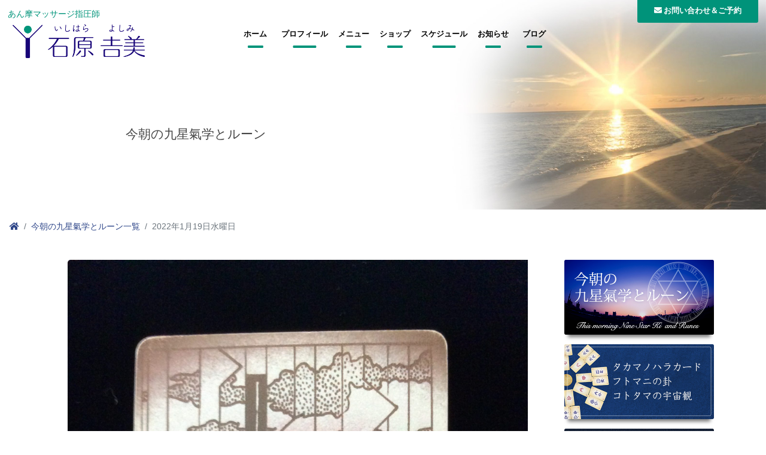

--- FILE ---
content_type: text/html; charset=UTF-8
request_url: https://ishi-yoshi.com/kigaku-rune/6998/
body_size: 11006
content:
<!DOCTYPE html>
<html lang="ja">
<head>
<meta charset="UTF-8">
<meta name="viewport" content="width=device-width, initial-scale=1">
<meta name="keywords" content="石原吉美,あん摩マッサージ指圧師, 王の帰還,霊氣療法,九星氣学" />
<meta name="description" content="ママのお腹の中の赤ちゃんから健康に自信のある方、どこか痛みのある方、持病をお持ちの方、老若男女、年齢問わず施術させて頂きます。お客様の症状が最大の先生です。" />
<meta name="format-detection" content="telephone=no">

<title>2022年1月19日水曜日 | あん摩マッサージ指圧師　石原吉美</title>
<meta name='robots' content='max-image-preview:large' />
<link rel='dns-prefetch' href='//static.addtoany.com' />
<link rel="alternate" type="application/rss+xml" title="あん摩マッサージ指圧師　石原吉美 &raquo; 2022年1月19日水曜日 のコメントのフィード" href="https://ishi-yoshi.com/kigaku-rune/6998/feed/" />
<script type="text/javascript">
/* <![CDATA[ */
window._wpemojiSettings = {"baseUrl":"https:\/\/s.w.org\/images\/core\/emoji\/15.0.3\/72x72\/","ext":".png","svgUrl":"https:\/\/s.w.org\/images\/core\/emoji\/15.0.3\/svg\/","svgExt":".svg","source":{"concatemoji":"https:\/\/ishi-yoshi.com\/wordpress\/wp-includes\/js\/wp-emoji-release.min.js?ver=6.5.7"}};
/*! This file is auto-generated */
!function(i,n){var o,s,e;function c(e){try{var t={supportTests:e,timestamp:(new Date).valueOf()};sessionStorage.setItem(o,JSON.stringify(t))}catch(e){}}function p(e,t,n){e.clearRect(0,0,e.canvas.width,e.canvas.height),e.fillText(t,0,0);var t=new Uint32Array(e.getImageData(0,0,e.canvas.width,e.canvas.height).data),r=(e.clearRect(0,0,e.canvas.width,e.canvas.height),e.fillText(n,0,0),new Uint32Array(e.getImageData(0,0,e.canvas.width,e.canvas.height).data));return t.every(function(e,t){return e===r[t]})}function u(e,t,n){switch(t){case"flag":return n(e,"\ud83c\udff3\ufe0f\u200d\u26a7\ufe0f","\ud83c\udff3\ufe0f\u200b\u26a7\ufe0f")?!1:!n(e,"\ud83c\uddfa\ud83c\uddf3","\ud83c\uddfa\u200b\ud83c\uddf3")&&!n(e,"\ud83c\udff4\udb40\udc67\udb40\udc62\udb40\udc65\udb40\udc6e\udb40\udc67\udb40\udc7f","\ud83c\udff4\u200b\udb40\udc67\u200b\udb40\udc62\u200b\udb40\udc65\u200b\udb40\udc6e\u200b\udb40\udc67\u200b\udb40\udc7f");case"emoji":return!n(e,"\ud83d\udc26\u200d\u2b1b","\ud83d\udc26\u200b\u2b1b")}return!1}function f(e,t,n){var r="undefined"!=typeof WorkerGlobalScope&&self instanceof WorkerGlobalScope?new OffscreenCanvas(300,150):i.createElement("canvas"),a=r.getContext("2d",{willReadFrequently:!0}),o=(a.textBaseline="top",a.font="600 32px Arial",{});return e.forEach(function(e){o[e]=t(a,e,n)}),o}function t(e){var t=i.createElement("script");t.src=e,t.defer=!0,i.head.appendChild(t)}"undefined"!=typeof Promise&&(o="wpEmojiSettingsSupports",s=["flag","emoji"],n.supports={everything:!0,everythingExceptFlag:!0},e=new Promise(function(e){i.addEventListener("DOMContentLoaded",e,{once:!0})}),new Promise(function(t){var n=function(){try{var e=JSON.parse(sessionStorage.getItem(o));if("object"==typeof e&&"number"==typeof e.timestamp&&(new Date).valueOf()<e.timestamp+604800&&"object"==typeof e.supportTests)return e.supportTests}catch(e){}return null}();if(!n){if("undefined"!=typeof Worker&&"undefined"!=typeof OffscreenCanvas&&"undefined"!=typeof URL&&URL.createObjectURL&&"undefined"!=typeof Blob)try{var e="postMessage("+f.toString()+"("+[JSON.stringify(s),u.toString(),p.toString()].join(",")+"));",r=new Blob([e],{type:"text/javascript"}),a=new Worker(URL.createObjectURL(r),{name:"wpTestEmojiSupports"});return void(a.onmessage=function(e){c(n=e.data),a.terminate(),t(n)})}catch(e){}c(n=f(s,u,p))}t(n)}).then(function(e){for(var t in e)n.supports[t]=e[t],n.supports.everything=n.supports.everything&&n.supports[t],"flag"!==t&&(n.supports.everythingExceptFlag=n.supports.everythingExceptFlag&&n.supports[t]);n.supports.everythingExceptFlag=n.supports.everythingExceptFlag&&!n.supports.flag,n.DOMReady=!1,n.readyCallback=function(){n.DOMReady=!0}}).then(function(){return e}).then(function(){var e;n.supports.everything||(n.readyCallback(),(e=n.source||{}).concatemoji?t(e.concatemoji):e.wpemoji&&e.twemoji&&(t(e.twemoji),t(e.wpemoji)))}))}((window,document),window._wpemojiSettings);
/* ]]> */
</script>
<style id='wp-emoji-styles-inline-css' type='text/css'>

	img.wp-smiley, img.emoji {
		display: inline !important;
		border: none !important;
		box-shadow: none !important;
		height: 1em !important;
		width: 1em !important;
		margin: 0 0.07em !important;
		vertical-align: -0.1em !important;
		background: none !important;
		padding: 0 !important;
	}
</style>
<link rel='stylesheet' id='wp-block-library-css' href='https://ishi-yoshi.com/wordpress/wp-includes/css/dist/block-library/style.min.css?ver=6.5.7' type='text/css' media='all' />
<style id='classic-theme-styles-inline-css' type='text/css'>
/*! This file is auto-generated */
.wp-block-button__link{color:#fff;background-color:#32373c;border-radius:9999px;box-shadow:none;text-decoration:none;padding:calc(.667em + 2px) calc(1.333em + 2px);font-size:1.125em}.wp-block-file__button{background:#32373c;color:#fff;text-decoration:none}
</style>
<style id='global-styles-inline-css' type='text/css'>
body{--wp--preset--color--black: #000000;--wp--preset--color--cyan-bluish-gray: #abb8c3;--wp--preset--color--white: #ffffff;--wp--preset--color--pale-pink: #f78da7;--wp--preset--color--vivid-red: #cf2e2e;--wp--preset--color--luminous-vivid-orange: #ff6900;--wp--preset--color--luminous-vivid-amber: #fcb900;--wp--preset--color--light-green-cyan: #7bdcb5;--wp--preset--color--vivid-green-cyan: #00d084;--wp--preset--color--pale-cyan-blue: #8ed1fc;--wp--preset--color--vivid-cyan-blue: #0693e3;--wp--preset--color--vivid-purple: #9b51e0;--wp--preset--gradient--vivid-cyan-blue-to-vivid-purple: linear-gradient(135deg,rgba(6,147,227,1) 0%,rgb(155,81,224) 100%);--wp--preset--gradient--light-green-cyan-to-vivid-green-cyan: linear-gradient(135deg,rgb(122,220,180) 0%,rgb(0,208,130) 100%);--wp--preset--gradient--luminous-vivid-amber-to-luminous-vivid-orange: linear-gradient(135deg,rgba(252,185,0,1) 0%,rgba(255,105,0,1) 100%);--wp--preset--gradient--luminous-vivid-orange-to-vivid-red: linear-gradient(135deg,rgba(255,105,0,1) 0%,rgb(207,46,46) 100%);--wp--preset--gradient--very-light-gray-to-cyan-bluish-gray: linear-gradient(135deg,rgb(238,238,238) 0%,rgb(169,184,195) 100%);--wp--preset--gradient--cool-to-warm-spectrum: linear-gradient(135deg,rgb(74,234,220) 0%,rgb(151,120,209) 20%,rgb(207,42,186) 40%,rgb(238,44,130) 60%,rgb(251,105,98) 80%,rgb(254,248,76) 100%);--wp--preset--gradient--blush-light-purple: linear-gradient(135deg,rgb(255,206,236) 0%,rgb(152,150,240) 100%);--wp--preset--gradient--blush-bordeaux: linear-gradient(135deg,rgb(254,205,165) 0%,rgb(254,45,45) 50%,rgb(107,0,62) 100%);--wp--preset--gradient--luminous-dusk: linear-gradient(135deg,rgb(255,203,112) 0%,rgb(199,81,192) 50%,rgb(65,88,208) 100%);--wp--preset--gradient--pale-ocean: linear-gradient(135deg,rgb(255,245,203) 0%,rgb(182,227,212) 50%,rgb(51,167,181) 100%);--wp--preset--gradient--electric-grass: linear-gradient(135deg,rgb(202,248,128) 0%,rgb(113,206,126) 100%);--wp--preset--gradient--midnight: linear-gradient(135deg,rgb(2,3,129) 0%,rgb(40,116,252) 100%);--wp--preset--font-size--small: 13px;--wp--preset--font-size--medium: 20px;--wp--preset--font-size--large: 36px;--wp--preset--font-size--x-large: 42px;--wp--preset--spacing--20: 0.44rem;--wp--preset--spacing--30: 0.67rem;--wp--preset--spacing--40: 1rem;--wp--preset--spacing--50: 1.5rem;--wp--preset--spacing--60: 2.25rem;--wp--preset--spacing--70: 3.38rem;--wp--preset--spacing--80: 5.06rem;--wp--preset--shadow--natural: 6px 6px 9px rgba(0, 0, 0, 0.2);--wp--preset--shadow--deep: 12px 12px 50px rgba(0, 0, 0, 0.4);--wp--preset--shadow--sharp: 6px 6px 0px rgba(0, 0, 0, 0.2);--wp--preset--shadow--outlined: 6px 6px 0px -3px rgba(255, 255, 255, 1), 6px 6px rgba(0, 0, 0, 1);--wp--preset--shadow--crisp: 6px 6px 0px rgba(0, 0, 0, 1);}:where(.is-layout-flex){gap: 0.5em;}:where(.is-layout-grid){gap: 0.5em;}body .is-layout-flex{display: flex;}body .is-layout-flex{flex-wrap: wrap;align-items: center;}body .is-layout-flex > *{margin: 0;}body .is-layout-grid{display: grid;}body .is-layout-grid > *{margin: 0;}:where(.wp-block-columns.is-layout-flex){gap: 2em;}:where(.wp-block-columns.is-layout-grid){gap: 2em;}:where(.wp-block-post-template.is-layout-flex){gap: 1.25em;}:where(.wp-block-post-template.is-layout-grid){gap: 1.25em;}.has-black-color{color: var(--wp--preset--color--black) !important;}.has-cyan-bluish-gray-color{color: var(--wp--preset--color--cyan-bluish-gray) !important;}.has-white-color{color: var(--wp--preset--color--white) !important;}.has-pale-pink-color{color: var(--wp--preset--color--pale-pink) !important;}.has-vivid-red-color{color: var(--wp--preset--color--vivid-red) !important;}.has-luminous-vivid-orange-color{color: var(--wp--preset--color--luminous-vivid-orange) !important;}.has-luminous-vivid-amber-color{color: var(--wp--preset--color--luminous-vivid-amber) !important;}.has-light-green-cyan-color{color: var(--wp--preset--color--light-green-cyan) !important;}.has-vivid-green-cyan-color{color: var(--wp--preset--color--vivid-green-cyan) !important;}.has-pale-cyan-blue-color{color: var(--wp--preset--color--pale-cyan-blue) !important;}.has-vivid-cyan-blue-color{color: var(--wp--preset--color--vivid-cyan-blue) !important;}.has-vivid-purple-color{color: var(--wp--preset--color--vivid-purple) !important;}.has-black-background-color{background-color: var(--wp--preset--color--black) !important;}.has-cyan-bluish-gray-background-color{background-color: var(--wp--preset--color--cyan-bluish-gray) !important;}.has-white-background-color{background-color: var(--wp--preset--color--white) !important;}.has-pale-pink-background-color{background-color: var(--wp--preset--color--pale-pink) !important;}.has-vivid-red-background-color{background-color: var(--wp--preset--color--vivid-red) !important;}.has-luminous-vivid-orange-background-color{background-color: var(--wp--preset--color--luminous-vivid-orange) !important;}.has-luminous-vivid-amber-background-color{background-color: var(--wp--preset--color--luminous-vivid-amber) !important;}.has-light-green-cyan-background-color{background-color: var(--wp--preset--color--light-green-cyan) !important;}.has-vivid-green-cyan-background-color{background-color: var(--wp--preset--color--vivid-green-cyan) !important;}.has-pale-cyan-blue-background-color{background-color: var(--wp--preset--color--pale-cyan-blue) !important;}.has-vivid-cyan-blue-background-color{background-color: var(--wp--preset--color--vivid-cyan-blue) !important;}.has-vivid-purple-background-color{background-color: var(--wp--preset--color--vivid-purple) !important;}.has-black-border-color{border-color: var(--wp--preset--color--black) !important;}.has-cyan-bluish-gray-border-color{border-color: var(--wp--preset--color--cyan-bluish-gray) !important;}.has-white-border-color{border-color: var(--wp--preset--color--white) !important;}.has-pale-pink-border-color{border-color: var(--wp--preset--color--pale-pink) !important;}.has-vivid-red-border-color{border-color: var(--wp--preset--color--vivid-red) !important;}.has-luminous-vivid-orange-border-color{border-color: var(--wp--preset--color--luminous-vivid-orange) !important;}.has-luminous-vivid-amber-border-color{border-color: var(--wp--preset--color--luminous-vivid-amber) !important;}.has-light-green-cyan-border-color{border-color: var(--wp--preset--color--light-green-cyan) !important;}.has-vivid-green-cyan-border-color{border-color: var(--wp--preset--color--vivid-green-cyan) !important;}.has-pale-cyan-blue-border-color{border-color: var(--wp--preset--color--pale-cyan-blue) !important;}.has-vivid-cyan-blue-border-color{border-color: var(--wp--preset--color--vivid-cyan-blue) !important;}.has-vivid-purple-border-color{border-color: var(--wp--preset--color--vivid-purple) !important;}.has-vivid-cyan-blue-to-vivid-purple-gradient-background{background: var(--wp--preset--gradient--vivid-cyan-blue-to-vivid-purple) !important;}.has-light-green-cyan-to-vivid-green-cyan-gradient-background{background: var(--wp--preset--gradient--light-green-cyan-to-vivid-green-cyan) !important;}.has-luminous-vivid-amber-to-luminous-vivid-orange-gradient-background{background: var(--wp--preset--gradient--luminous-vivid-amber-to-luminous-vivid-orange) !important;}.has-luminous-vivid-orange-to-vivid-red-gradient-background{background: var(--wp--preset--gradient--luminous-vivid-orange-to-vivid-red) !important;}.has-very-light-gray-to-cyan-bluish-gray-gradient-background{background: var(--wp--preset--gradient--very-light-gray-to-cyan-bluish-gray) !important;}.has-cool-to-warm-spectrum-gradient-background{background: var(--wp--preset--gradient--cool-to-warm-spectrum) !important;}.has-blush-light-purple-gradient-background{background: var(--wp--preset--gradient--blush-light-purple) !important;}.has-blush-bordeaux-gradient-background{background: var(--wp--preset--gradient--blush-bordeaux) !important;}.has-luminous-dusk-gradient-background{background: var(--wp--preset--gradient--luminous-dusk) !important;}.has-pale-ocean-gradient-background{background: var(--wp--preset--gradient--pale-ocean) !important;}.has-electric-grass-gradient-background{background: var(--wp--preset--gradient--electric-grass) !important;}.has-midnight-gradient-background{background: var(--wp--preset--gradient--midnight) !important;}.has-small-font-size{font-size: var(--wp--preset--font-size--small) !important;}.has-medium-font-size{font-size: var(--wp--preset--font-size--medium) !important;}.has-large-font-size{font-size: var(--wp--preset--font-size--large) !important;}.has-x-large-font-size{font-size: var(--wp--preset--font-size--x-large) !important;}
.wp-block-navigation a:where(:not(.wp-element-button)){color: inherit;}
:where(.wp-block-post-template.is-layout-flex){gap: 1.25em;}:where(.wp-block-post-template.is-layout-grid){gap: 1.25em;}
:where(.wp-block-columns.is-layout-flex){gap: 2em;}:where(.wp-block-columns.is-layout-grid){gap: 2em;}
.wp-block-pullquote{font-size: 1.5em;line-height: 1.6;}
</style>
<link rel='stylesheet' id='contact-form-7-css' href='https://ishi-yoshi.com/wordpress/wp-content/plugins/contact-form-7/includes/css/styles.css?ver=5.9.6' type='text/css' media='all' />
<link rel='stylesheet' id='wpsbc-style-css' href='https://ishi-yoshi.com/wordpress/wp-content/plugins/wp-simple-booking-calendar/assets/css/style-front-end.min.css?ver=2.0.10' type='text/css' media='all' />
<link rel='stylesheet' id='dashicons-css' href='https://ishi-yoshi.com/wordpress/wp-includes/css/dashicons.min.css?ver=6.5.7' type='text/css' media='all' />
<link rel='stylesheet' id='wp-pagenavi-css' href='https://ishi-yoshi.com/wordpress/wp-content/plugins/wp-pagenavi/pagenavi-css.css?ver=2.70' type='text/css' media='all' />
<link rel='stylesheet' id='fancybox-css' href='https://ishi-yoshi.com/wordpress/wp-content/plugins/easy-fancybox/fancybox/1.5.4/jquery.fancybox.min.css?ver=6.5.7' type='text/css' media='screen' />
<link rel='stylesheet' id='addtoany-css' href='https://ishi-yoshi.com/wordpress/wp-content/plugins/add-to-any/addtoany.min.css?ver=1.16' type='text/css' media='all' />
<link rel='stylesheet' id='cf7cf-style-css' href='https://ishi-yoshi.com/wordpress/wp-content/plugins/cf7-conditional-fields/style.css?ver=2.4.12' type='text/css' media='all' />
<script type="text/javascript" id="addtoany-core-js-before">
/* <![CDATA[ */
window.a2a_config=window.a2a_config||{};a2a_config.callbacks=[];a2a_config.overlays=[];a2a_config.templates={};a2a_localize = {
	Share: "共有",
	Save: "ブックマーク",
	Subscribe: "購読",
	Email: "メール",
	Bookmark: "ブックマーク",
	ShowAll: "すべて表示する",
	ShowLess: "小さく表示する",
	FindServices: "サービスを探す",
	FindAnyServiceToAddTo: "追加するサービスを今すぐ探す",
	PoweredBy: "Powered by",
	ShareViaEmail: "メールでシェアする",
	SubscribeViaEmail: "メールで購読する",
	BookmarkInYourBrowser: "ブラウザにブックマーク",
	BookmarkInstructions: "このページをブックマークするには、 Ctrl+D または \u2318+D を押下。",
	AddToYourFavorites: "お気に入りに追加",
	SendFromWebOrProgram: "任意のメールアドレスまたはメールプログラムから送信",
	EmailProgram: "メールプログラム",
	More: "詳細&#8230;",
	ThanksForSharing: "共有ありがとうございます !",
	ThanksForFollowing: "フォローありがとうございます !"
};
/* ]]> */
</script>
<script type="text/javascript" async src="https://static.addtoany.com/menu/page.js" id="addtoany-core-js"></script>
<script type="text/javascript" src="https://ishi-yoshi.com/wordpress/wp-includes/js/jquery/jquery.min.js?ver=3.7.1" id="jquery-core-js"></script>
<script type="text/javascript" src="https://ishi-yoshi.com/wordpress/wp-includes/js/jquery/jquery-migrate.min.js?ver=3.4.1" id="jquery-migrate-js"></script>
<script type="text/javascript" async src="https://ishi-yoshi.com/wordpress/wp-content/plugins/add-to-any/addtoany.min.js?ver=1.1" id="addtoany-jquery-js"></script>
<link rel="https://api.w.org/" href="https://ishi-yoshi.com/wp-json/" /><link rel="alternate" type="application/json" href="https://ishi-yoshi.com/wp-json/wp/v2/posts/6998" /><link rel="EditURI" type="application/rsd+xml" title="RSD" href="https://ishi-yoshi.com/wordpress/xmlrpc.php?rsd" />
<meta name="generator" content="WordPress 6.5.7" />
<link rel="canonical" href="https://ishi-yoshi.com/kigaku-rune/6998/" />
<link rel='shortlink' href='https://ishi-yoshi.com/?p=6998' />
<link rel="alternate" type="application/json+oembed" href="https://ishi-yoshi.com/wp-json/oembed/1.0/embed?url=https%3A%2F%2Fishi-yoshi.com%2Fkigaku-rune%2F6998%2F" />
<link rel="alternate" type="text/xml+oembed" href="https://ishi-yoshi.com/wp-json/oembed/1.0/embed?url=https%3A%2F%2Fishi-yoshi.com%2Fkigaku-rune%2F6998%2F&#038;format=xml" />

<!-- jQuery (necessary for Bootstrap's JavaScript plugins) -->
<script src="https://ajax.googleapis.com/ajax/libs/jquery/3.2.1/jquery.min.js"></script>
<script src="https://cdnjs.cloudflare.com/ajax/libs/popper.js/1.14.3/umd/popper.min.js" crossorigin="anonymous"></script>
<script src="https://stackpath.bootstrapcdn.com/bootstrap/4.1.1/js/bootstrap.min.js" crossorigin="anonymous"></script>
<link href="https://ishi-yoshi.com/wordpress/wp-content/themes/iy2018/css/bootstrap.min-4.1.1.css" rel="stylesheet" type="text/css">
<link rel="stylesheet" href="https://cdnjs.cloudflare.com/ajax/libs/animate.css/3.5.1/animate.min.css" />
<script src="https://ishi-yoshi.com/wordpress/wp-content/themes/iy2018/js/jquery.inview.js"></script>
<link href="https://use.fontawesome.com/releases/v5.0.6/css/all.css" rel="stylesheet">
<link href="https://ishi-yoshi.com/wordpress/wp-content/themes/iy2018/style.css" rel="stylesheet" type="text/css">
<link href="https://ishi-yoshi.com/wordpress/wp-content/themes/iy2018/css/style.css" rel="stylesheet">
<link href="https://ishi-yoshi.com/wordpress/wp-content/themes/iy2018/css/style_page.css" rel="stylesheet">

<!-- OGP -->
<meta property="og:type" content="article">
<meta property="og:description" content="【中宮】九紫火星：八方塞がり、熱しやすい【暗剣殺】四緑木星：上から目線注意【日破】三碧木星：ギャンブルは避けて">
<meta property="og:title" content="2022年1月19日水曜日">
<meta property="og:url" content="https://ishi-yoshi.com/kigaku-rune/6998/">
<meta property="og:image" content="https://ishi-yoshi.com/wordpress/wp-content/uploads/2020/04/94EAA550-D96A-4E3E-B564-83B68E150B20-scaled.jpeg">
<meta property="og:site_name" content="あん摩マッサージ指圧師　石原吉美">
<meta property="og:locale" content="ja_JP" />
<!--<meta property="fb:admins" content="ADMIN_ID">-->
<!--<meta property="fb:app_id" content="APP_ID">-->
<!-- /OGP -->

</head>

<body>
<header id="header">


<div id="top-head">
<div class="inner">
<div id="mobile-head">
<h1 class="logo">あん摩マッサージ指圧師<br>
<a href="https://ishi-yoshi.com/"><img src="https://ishi-yoshi.com/wordpress/wp-content/themes/iy2018/img/common/logo.png" alt="あん摩マッサージ指圧師 石原吉美"/></a></h1>
<div id="sub-nav">
<div class="ibt translateY"><a href="https://ishi-yoshi.com/contact/"><i class="fas fa-envelope"> <span>お問い合わせ＆ご予約</span></i></a></div>
</div>
<div id="nav-toggle">
<div> <span></span> <span></span> <span></span> </div>
</div>
</div>
<nav id="global-nav" role="navigation">
<div id="gnav-container">
<ul id="gnav-ul" class="clearfix">
<li><a href="https://ishi-yoshi.com/" class="nvm">ホーム</a></li>
<li><a href="https://ishi-yoshi.com/#profile" class="nvm">プロフィール</a></li>
<li><a href="https://ishi-yoshi.com/#menu" class="nvm">メニュー</a></li>
<li><a href="https://ishi-yoshi.com/shop/" class="nvm">ショップ</a></li>
<li><a href="https://ishi-yoshi.com/#schedule" class="nvm">スケジュール</a></li>
<li><a href="https://ishi-yoshi.com/#information" class="nvm">お知らせ</a></li>
<li><a href="https://ishi-yoshi.com/blog/" class="nvm">ブログ</a></li>
<li class="sm"><a href="https://ishi-yoshi.com/contact/" class="nvm">お問い合わせ＆ご予約</a></li>
</ul>
</div>
</nav>

</div>
<!--top_head end--> 
</div>
<!--header end--> 
</header>


<article id="news">
<div id="ttle_bg">
<h2 class="content_ttle">今朝の九星氣学とルーン</h2>
</div>
<section class="pankuzu">
<nav aria-label="パンくずリスト">
<ol class="breadcrumb mb-1">
<li class="breadcrumb-item"><a href="https://ishi-yoshi.com/"><i class="fa fa-home"></i></a></li>
<li class="breadcrumb-item"><a href="https://ishi-yoshi.com/kigaku-rune/">今朝の九星氣学とルーン一覧</a></li>
<li class="breadcrumb-item active" aria-current="page">2022年1月19日水曜日</li>
</ol>
</nav>
<!--pankuzu end--> 
</section>

<section class="container">
<div class="row">
<div class="col-md-9 col-md-push-3" id="main">

<div class="entry_body inviewfadeInUp">
<div class="entry_imge"><img src="https://ishi-yoshi.com/wordpress/wp-content/uploads/2020/04/94EAA550-D96A-4E3E-B564-83B68E150B20-scaled.jpeg" alt="2022年1月19日水曜日" />
<div class="entry_days">2022年<br>
01月<span>19</span>日</div>
</div>
<div class="entry_meta">
<h1>2022年1月19日水曜日</h1>



<!-- 今朝の九星氣学とルーン カスタムフィールドstart -->

<table class="rune_table">
<tr>
<th>六曜</th>
<td colspan="2">仏滅：諸事慎むが好い</td>
</tr>
<tr>
<th>十干干支</th>
<td colspan="2">みずのえ申</td>
</tr>
<tr>
<th rowspan="3">本日<br class="sm_br">要注意</th>
<td class="title">中宮</td>
<td>九紫火星：八方塞がり、熱しやすい</td>
</tr>
<tr>
<td class="title">暗剣殺</td>
<td>四緑木星：上から目線注意</td>
</tr>
</tr>
<tr>
<td class="title">⽇破</td>
<td>三碧木星：ギャンブルは避けて</td>
</tr>
<tr>
<th>本日の<br class="sm_br">ルーンの<br class="sm_br">カード</th>
<td class="title">THORN<br>ソーン</td>
<td class="comment">安全地帯は必ずあります</td>
</tr>
<tr>
<th>コメント</th>
<td colspan="2" class="comment">&nbsp;</td>
</tr>
</table>

<table class="rune_comment">
<tr>
<th>中宮：</th>
<td>⼋⽅塞がり. 窮屈感</td>
</tr>
<tr>
<th>暗剣殺：</th>
<td>他動的に災厄に⾒舞われる凶運氣</td>
</tr>
<tr>
<th>⽇破：</th>
<td>両⼿ですくったのに指の間からもれてしまうような凶運氣</td>
</tr>
<tr>
<td colspan="2">&nbsp;</td>
</tr>
<tr>
<th>ルーンとは：</th>
<td>神聖古代⽂字. 宇宙のささやき. 宇宙からのメッセージ<br>
ルーンは⽂字そのものが魔法<br>
今朝の⼀枚をひき宇宙からのメッセージをお伝えします。
</td>
</tr>
</table>

<!-- 今朝の九星氣学とルーン カスタムフィールドend -->

<div class="addtoany_shortcode"><div class="a2a_kit a2a_kit_size_24 addtoany_list" data-a2a-url="https://ishi-yoshi.com/kigaku-rune/6998/" data-a2a-title="2022年1月19日水曜日"><a class="a2a_button_facebook" href="https://www.addtoany.com/add_to/facebook?linkurl=https%3A%2F%2Fishi-yoshi.com%2Fkigaku-rune%2F6998%2F&amp;linkname=2022%E5%B9%B41%E6%9C%8819%E6%97%A5%E6%B0%B4%E6%9B%9C%E6%97%A5" title="Facebook" rel="nofollow noopener" target="_blank"></a><a class="a2a_button_twitter" href="https://www.addtoany.com/add_to/twitter?linkurl=https%3A%2F%2Fishi-yoshi.com%2Fkigaku-rune%2F6998%2F&amp;linkname=2022%E5%B9%B41%E6%9C%8819%E6%97%A5%E6%B0%B4%E6%9B%9C%E6%97%A5" title="Twitter" rel="nofollow noopener" target="_blank"></a><a class="a2a_button_google_gmail" href="https://www.addtoany.com/add_to/google_gmail?linkurl=https%3A%2F%2Fishi-yoshi.com%2Fkigaku-rune%2F6998%2F&amp;linkname=2022%E5%B9%B41%E6%9C%8819%E6%97%A5%E6%B0%B4%E6%9B%9C%E6%97%A5" title="Gmail" rel="nofollow noopener" target="_blank"></a><a class="a2a_button_hatena" href="https://www.addtoany.com/add_to/hatena?linkurl=https%3A%2F%2Fishi-yoshi.com%2Fkigaku-rune%2F6998%2F&amp;linkname=2022%E5%B9%B41%E6%9C%8819%E6%97%A5%E6%B0%B4%E6%9B%9C%E6%97%A5" title="Hatena" rel="nofollow noopener" target="_blank"></a><a class="a2a_button_line" href="https://www.addtoany.com/add_to/line?linkurl=https%3A%2F%2Fishi-yoshi.com%2Fkigaku-rune%2F6998%2F&amp;linkname=2022%E5%B9%B41%E6%9C%8819%E6%97%A5%E6%B0%B4%E6%9B%9C%E6%97%A5" title="Line" rel="nofollow noopener" target="_blank"></a><a class="a2a_dd addtoany_share_save addtoany_share" href="https://www.addtoany.com/share"></a></div></div></div>
</div>

<nav aria-label="ページ送り標準">
<ul class="pagination justify-content-center">
<li class="page-item"><a class="page-link" href="https://ishi-yoshi.com/kigaku-rune/6994/" rel="prev">前へ</a></li>

<li class="page-item"><a class="page-link" href="https://ishi-yoshi.com/kigaku-rune/7009/" rel="next">次へ</a></li>
</ul>
</nav>

<!--main end--> 
</div>


<div class="col-md-3 col-md-pull-9" id="side">

<div id="tm_bana_s">
<p><a href="https://ishi-yoshi.com/kigaku-rune/"><img src="https://ishi-yoshi.com/wordpress/wp-content/themes/iy2018/img/common/bana_thism_side.jpg" alt="今朝の九星氣学とルーン"/></a></p>
<p><a href="https://ishi-yoshi.com/takamanohara/"><img src="https://ishi-yoshi.com/wordpress/wp-content/themes/iy2018/img/common/bana_tafuko_s.jpg" alt="タカマノハラカード"/></a></p>
<p><a href="https://ishi-yoshi.com/somon/"><img src="https://ishi-yoshi.com/wordpress/wp-content/themes/iy2018/img/common/bana_somon_s.jpg" alt="素問"/></a></p>
</div>

<p class="sidettle">最近の投稿</p>
<ul>

<li><i class="fa fa-angle-double-right" aria-hidden="true"><a href="https://ishi-yoshi.com/kigaku-rune/15402/">2025年11月23日日曜日 勤労感謝の日</a></i></li>
<li><i class="fa fa-angle-double-right" aria-hidden="true"><a href="https://ishi-yoshi.com/kigaku-rune/15398/">2025年11月22日土曜日</a></i></li>
<li><i class="fa fa-angle-double-right" aria-hidden="true"><a href="https://ishi-yoshi.com/kigaku-rune/15392/">2025年11月21日金曜日</a></i></li>
<li><i class="fa fa-angle-double-right" aria-hidden="true"><a href="https://ishi-yoshi.com/kigaku-rune/15387/">2025年11月20日木曜日</a></i></li>
<li><i class="fa fa-angle-double-right" aria-hidden="true"><a href="https://ishi-yoshi.com/kigaku-rune/15383/">2025年11月19日水曜日</a></i></li>
<li><i class="fa fa-angle-double-right" aria-hidden="true"><a href="https://ishi-yoshi.com/kigaku-rune/15379/">2025年11月18日火曜日</a></i></li>
<li><i class="fa fa-angle-double-right" aria-hidden="true"><a href="https://ishi-yoshi.com/kigaku-rune/15375/">2025年11月17日月曜日</a></i></li>
<li><i class="fa fa-angle-double-right" aria-hidden="true"><a href="https://ishi-yoshi.com/kigaku-rune/15367/">2025年11月16日日曜日</a></i></li>
<li><i class="fa fa-angle-double-right" aria-hidden="true"><a href="https://ishi-yoshi.com/kigaku-rune/15360/">2025年11月15日土曜日</a></i></li>
<li><i class="fa fa-angle-double-right" aria-hidden="true"><a href="https://ishi-yoshi.com/kigaku-rune/15356/">2025年11月14日金曜日</a></i></li>
</ul>

<p class="sidettle">アーカイブ</p>

<ul>
<li><i class="fa fa-angle-double-right" aria-hidden="true"><a href="https://ishi-yoshi.com/date/2025/11/?cat=11">2025年11月<!-- [23] --></a></i></li>
<li><i class="fa fa-angle-double-right" aria-hidden="true"><a href="https://ishi-yoshi.com/date/2025/10/?cat=11">2025年10月<!-- [30] --></a></i></li>
<li><i class="fa fa-angle-double-right" aria-hidden="true"><a href="https://ishi-yoshi.com/date/2025/9/?cat=11">2025年9月<!-- [30] --></a></i></li>
<li><i class="fa fa-angle-double-right" aria-hidden="true"><a href="https://ishi-yoshi.com/date/2025/8/?cat=11">2025年8月<!-- [25] --></a></i></li>
<li><i class="fa fa-angle-double-right" aria-hidden="true"><a href="https://ishi-yoshi.com/date/2025/7/?cat=11">2025年7月<!-- [31] --></a></i></li>
<li><i class="fa fa-angle-double-right" aria-hidden="true"><a href="https://ishi-yoshi.com/date/2025/6/?cat=11">2025年6月<!-- [30] --></a></i></li>
<li><i class="fa fa-angle-double-right" aria-hidden="true"><a href="https://ishi-yoshi.com/date/2025/5/?cat=11">2025年5月<!-- [31] --></a></i></li>
<li><i class="fa fa-angle-double-right" aria-hidden="true"><a href="https://ishi-yoshi.com/date/2025/4/?cat=11">2025年4月<!-- [30] --></a></i></li>
<li><i class="fa fa-angle-double-right" aria-hidden="true"><a href="https://ishi-yoshi.com/date/2025/3/?cat=11">2025年3月<!-- [31] --></a></i></li>
<li><i class="fa fa-angle-double-right" aria-hidden="true"><a href="https://ishi-yoshi.com/date/2025/2/?cat=11">2025年2月<!-- [28] --></a></i></li>
<li><i class="fa fa-angle-double-right" aria-hidden="true"><a href="https://ishi-yoshi.com/date/2025/1/?cat=11">2025年1月<!-- [31] --></a></i></li>
<li><i class="fa fa-angle-double-right" aria-hidden="true"><a href="https://ishi-yoshi.com/date/2024/12/?cat=11">2024年12月<!-- [31] --></a></i></li>
<li><i class="fa fa-angle-double-right" aria-hidden="true"><a href="https://ishi-yoshi.com/date/2024/11/?cat=11">2024年11月<!-- [30] --></a></i></li>
<li><i class="fa fa-angle-double-right" aria-hidden="true"><a href="https://ishi-yoshi.com/date/2024/10/?cat=11">2024年10月<!-- [31] --></a></i></li>
<li><i class="fa fa-angle-double-right" aria-hidden="true"><a href="https://ishi-yoshi.com/date/2024/9/?cat=11">2024年9月<!-- [30] --></a></i></li>
<li><i class="fa fa-angle-double-right" aria-hidden="true"><a href="https://ishi-yoshi.com/date/2024/8/?cat=11">2024年8月<!-- [30] --></a></i></li>
<li><i class="fa fa-angle-double-right" aria-hidden="true"><a href="https://ishi-yoshi.com/date/2024/7/?cat=11">2024年7月<!-- [31] --></a></i></li>
<li><i class="fa fa-angle-double-right" aria-hidden="true"><a href="https://ishi-yoshi.com/date/2024/6/?cat=11">2024年6月<!-- [30] --></a></i></li>
<li><i class="fa fa-angle-double-right" aria-hidden="true"><a href="https://ishi-yoshi.com/date/2024/5/?cat=11">2024年5月<!-- [31] --></a></i></li>
<li><i class="fa fa-angle-double-right" aria-hidden="true"><a href="https://ishi-yoshi.com/date/2024/4/?cat=11">2024年4月<!-- [30] --></a></i></li>
<li><i class="fa fa-angle-double-right" aria-hidden="true"><a href="https://ishi-yoshi.com/date/2024/3/?cat=11">2024年3月<!-- [31] --></a></i></li>
<li><i class="fa fa-angle-double-right" aria-hidden="true"><a href="https://ishi-yoshi.com/date/2024/2/?cat=11">2024年2月<!-- [28] --></a></i></li>
<li><i class="fa fa-angle-double-right" aria-hidden="true"><a href="https://ishi-yoshi.com/date/2024/1/?cat=11">2024年1月<!-- [31] --></a></i></li>
<li><i class="fa fa-angle-double-right" aria-hidden="true"><a href="https://ishi-yoshi.com/date/2023/12/?cat=11">2023年12月<!-- [30] --></a></i></li>
<li><i class="fa fa-angle-double-right" aria-hidden="true"><a href="https://ishi-yoshi.com/date/2023/11/?cat=11">2023年11月<!-- [29] --></a></i></li>
<li><i class="fa fa-angle-double-right" aria-hidden="true"><a href="https://ishi-yoshi.com/date/2023/10/?cat=11">2023年10月<!-- [10] --></a></i></li>
<li><i class="fa fa-angle-double-right" aria-hidden="true"><a href="https://ishi-yoshi.com/date/2023/9/?cat=11">2023年9月<!-- [23] --></a></i></li>
<li><i class="fa fa-angle-double-right" aria-hidden="true"><a href="https://ishi-yoshi.com/date/2023/8/?cat=11">2023年8月<!-- [31] --></a></i></li>
<li><i class="fa fa-angle-double-right" aria-hidden="true"><a href="https://ishi-yoshi.com/date/2023/7/?cat=11">2023年7月<!-- [31] --></a></i></li>
<li><i class="fa fa-angle-double-right" aria-hidden="true"><a href="https://ishi-yoshi.com/date/2023/6/?cat=11">2023年6月<!-- [30] --></a></i></li>
<li><i class="fa fa-angle-double-right" aria-hidden="true"><a href="https://ishi-yoshi.com/date/2023/5/?cat=11">2023年5月<!-- [31] --></a></i></li>
<li><i class="fa fa-angle-double-right" aria-hidden="true"><a href="https://ishi-yoshi.com/date/2023/4/?cat=11">2023年4月<!-- [18] --></a></i></li>
<li><i class="fa fa-angle-double-right" aria-hidden="true"><a href="https://ishi-yoshi.com/date/2023/3/?cat=11">2023年3月<!-- [31] --></a></i></li>
<li><i class="fa fa-angle-double-right" aria-hidden="true"><a href="https://ishi-yoshi.com/date/2023/2/?cat=11">2023年2月<!-- [28] --></a></i></li>
<li><i class="fa fa-angle-double-right" aria-hidden="true"><a href="https://ishi-yoshi.com/date/2023/1/?cat=11">2023年1月<!-- [31] --></a></i></li>
<li><i class="fa fa-angle-double-right" aria-hidden="true"><a href="https://ishi-yoshi.com/date/2022/12/?cat=11">2022年12月<!-- [31] --></a></i></li>
<li><i class="fa fa-angle-double-right" aria-hidden="true"><a href="https://ishi-yoshi.com/date/2022/11/?cat=11">2022年11月<!-- [30] --></a></i></li>
<li><i class="fa fa-angle-double-right" aria-hidden="true"><a href="https://ishi-yoshi.com/date/2022/10/?cat=11">2022年10月<!-- [31] --></a></i></li>
<li><i class="fa fa-angle-double-right" aria-hidden="true"><a href="https://ishi-yoshi.com/date/2022/9/?cat=11">2022年9月<!-- [30] --></a></i></li>
<li><i class="fa fa-angle-double-right" aria-hidden="true"><a href="https://ishi-yoshi.com/date/2022/8/?cat=11">2022年8月<!-- [31] --></a></i></li>
<li><i class="fa fa-angle-double-right" aria-hidden="true"><a href="https://ishi-yoshi.com/date/2022/7/?cat=11">2022年7月<!-- [31] --></a></i></li>
<li><i class="fa fa-angle-double-right" aria-hidden="true"><a href="https://ishi-yoshi.com/date/2022/6/?cat=11">2022年6月<!-- [30] --></a></i></li>
<li><i class="fa fa-angle-double-right" aria-hidden="true"><a href="https://ishi-yoshi.com/date/2022/5/?cat=11">2022年5月<!-- [31] --></a></i></li>
<li><i class="fa fa-angle-double-right" aria-hidden="true"><a href="https://ishi-yoshi.com/date/2022/4/?cat=11">2022年4月<!-- [30] --></a></i></li>
<li><i class="fa fa-angle-double-right" aria-hidden="true"><a href="https://ishi-yoshi.com/date/2022/3/?cat=11">2022年3月<!-- [31] --></a></i></li>
<li><i class="fa fa-angle-double-right" aria-hidden="true"><a href="https://ishi-yoshi.com/date/2022/2/?cat=11">2022年2月<!-- [28] --></a></i></li>
<li><i class="fa fa-angle-double-right" aria-hidden="true"><a href="https://ishi-yoshi.com/date/2022/1/?cat=11">2022年1月<!-- [30] --></a></i></li>
<li><i class="fa fa-angle-double-right" aria-hidden="true"><a href="https://ishi-yoshi.com/date/2021/12/?cat=11">2021年12月<!-- [28] --></a></i></li>
<li><i class="fa fa-angle-double-right" aria-hidden="true"><a href="https://ishi-yoshi.com/date/2021/11/?cat=11">2021年11月<!-- [30] --></a></i></li>
<li><i class="fa fa-angle-double-right" aria-hidden="true"><a href="https://ishi-yoshi.com/date/2021/10/?cat=11">2021年10月<!-- [31] --></a></i></li>
<li><i class="fa fa-angle-double-right" aria-hidden="true"><a href="https://ishi-yoshi.com/date/2021/9/?cat=11">2021年9月<!-- [30] --></a></i></li>
<li><i class="fa fa-angle-double-right" aria-hidden="true"><a href="https://ishi-yoshi.com/date/2021/8/?cat=11">2021年8月<!-- [31] --></a></i></li>
<li><i class="fa fa-angle-double-right" aria-hidden="true"><a href="https://ishi-yoshi.com/date/2021/7/?cat=11">2021年7月<!-- [31] --></a></i></li>
<li><i class="fa fa-angle-double-right" aria-hidden="true"><a href="https://ishi-yoshi.com/date/2021/6/?cat=11">2021年6月<!-- [30] --></a></i></li>
<li><i class="fa fa-angle-double-right" aria-hidden="true"><a href="https://ishi-yoshi.com/date/2021/5/?cat=11">2021年5月<!-- [31] --></a></i></li>
<li><i class="fa fa-angle-double-right" aria-hidden="true"><a href="https://ishi-yoshi.com/date/2021/4/?cat=11">2021年4月<!-- [30] --></a></i></li>
<li><i class="fa fa-angle-double-right" aria-hidden="true"><a href="https://ishi-yoshi.com/date/2021/3/?cat=11">2021年3月<!-- [31] --></a></i></li>
<li><i class="fa fa-angle-double-right" aria-hidden="true"><a href="https://ishi-yoshi.com/date/2021/2/?cat=11">2021年2月<!-- [28] --></a></i></li>
<li><i class="fa fa-angle-double-right" aria-hidden="true"><a href="https://ishi-yoshi.com/date/2021/1/?cat=11">2021年1月<!-- [31] --></a></i></li>
<li><i class="fa fa-angle-double-right" aria-hidden="true"><a href="https://ishi-yoshi.com/date/2020/12/?cat=11">2020年12月<!-- [31] --></a></i></li>
<li><i class="fa fa-angle-double-right" aria-hidden="true"><a href="https://ishi-yoshi.com/date/2020/11/?cat=11">2020年11月<!-- [30] --></a></i></li>
<li><i class="fa fa-angle-double-right" aria-hidden="true"><a href="https://ishi-yoshi.com/date/2020/10/?cat=11">2020年10月<!-- [31] --></a></i></li>
<li><i class="fa fa-angle-double-right" aria-hidden="true"><a href="https://ishi-yoshi.com/date/2020/9/?cat=11">2020年9月<!-- [30] --></a></i></li>
<li><i class="fa fa-angle-double-right" aria-hidden="true"><a href="https://ishi-yoshi.com/date/2020/8/?cat=11">2020年8月<!-- [31] --></a></i></li>
<li><i class="fa fa-angle-double-right" aria-hidden="true"><a href="https://ishi-yoshi.com/date/2020/7/?cat=11">2020年7月<!-- [30] --></a></i></li>
<li><i class="fa fa-angle-double-right" aria-hidden="true"><a href="https://ishi-yoshi.com/date/2020/6/?cat=11">2020年6月<!-- [30] --></a></i></li>
<li><i class="fa fa-angle-double-right" aria-hidden="true"><a href="https://ishi-yoshi.com/date/2020/5/?cat=11">2020年5月<!-- [32] --></a></i></li>
<li><i class="fa fa-angle-double-right" aria-hidden="true"><a href="https://ishi-yoshi.com/date/2020/4/?cat=11">2020年4月<!-- [30] --></a></i></li>
<li><i class="fa fa-angle-double-right" aria-hidden="true"><a href="https://ishi-yoshi.com/date/2020/3/?cat=11">2020年3月<!-- [31] --></a></i></li>
<li><i class="fa fa-angle-double-right" aria-hidden="true"><a href="https://ishi-yoshi.com/date/2020/2/?cat=11">2020年2月<!-- [27] --></a></i></li>
<li><i class="fa fa-angle-double-right" aria-hidden="true"><a href="https://ishi-yoshi.com/date/2020/1/?cat=11">2020年1月<!-- [31] --></a></i></li>
<li><i class="fa fa-angle-double-right" aria-hidden="true"><a href="https://ishi-yoshi.com/date/2019/12/?cat=11">2019年12月<!-- [31] --></a></i></li>
<li><i class="fa fa-angle-double-right" aria-hidden="true"><a href="https://ishi-yoshi.com/date/2019/11/?cat=11">2019年11月<!-- [27] --></a></i></li>
<li><i class="fa fa-angle-double-right" aria-hidden="true"><a href="https://ishi-yoshi.com/date/2019/10/?cat=11">2019年10月<!-- [25] --></a></i></li>
<li><i class="fa fa-angle-double-right" aria-hidden="true"><a href="https://ishi-yoshi.com/date/2019/9/?cat=11">2019年9月<!-- [17] --></a></i></li>
</ul>

<p class="sidettle">カテゴリー</p>
<ul>
	<li class="cat-item cat-item-1"><a href="https://ishi-yoshi.com/information/">お知らせ</a>
<ul class='children'>
	<li class="cat-item cat-item-20"><a href="https://ishi-yoshi.com/information/item-information/">商品のご紹介</a>
</li>
</ul>
</li>
	<li class="cat-item cat-item-11 current-cat"><a aria-current="page" href="https://ishi-yoshi.com/kigaku-rune/">今朝の九星氣学とルーン</a>
</li>
	<li class="cat-item cat-item-23"><a href="https://ishi-yoshi.com/somon/">素問</a>
</li>
	<li class="cat-item cat-item-22"><a href="https://ishi-yoshi.com/takamanohara/">タカマノハラカード</a>
</li>
	<li class="cat-item cat-item-16"><a href="https://ishi-yoshi.com/blog/">ブログ</a>
<ul class='children'>
	<li class="cat-item cat-item-10"><a href="https://ishi-yoshi.com/blog/column/">つれづれ</a>
</li>
	<li class="cat-item cat-item-9"><a href="https://ishi-yoshi.com/blog/shoujin/">精進</a>
</li>
	<li class="cat-item cat-item-12"><a href="https://ishi-yoshi.com/blog/%e6%9c%ac/">本</a>
</li>
</ul>
</li>
	<li class="cat-item cat-item-2"><a href="https://ishi-yoshi.com/massage/">マッサージ</a>
<ul class='children'>
	<li class="cat-item cat-item-17"><a href="https://ishi-yoshi.com/massage/massage-experience/">マッサージ体験談</a>
</li>
</ul>
</li>
	<li class="cat-item cat-item-3"><a href="https://ishi-yoshi.com/session/">セッション</a>
<ul class='children'>
	<li class="cat-item cat-item-6"><a href="https://ishi-yoshi.com/session/king/">王の帰還</a>
</li>
	<li class="cat-item cat-item-7"><a href="https://ishi-yoshi.com/session/work/">還元ワーク</a>
</li>
	<li class="cat-item cat-item-18"><a href="https://ishi-yoshi.com/session/session-experience/">セッション体験談</a>
</li>
</ul>
</li>
	<li class="cat-item cat-item-4"><a href="https://ishi-yoshi.com/course/">講座</a>
<ul class='children'>
	<li class="cat-item cat-item-8"><a href="https://ishi-yoshi.com/course/kigaku/">九星氣学</a>
</li>
	<li class="cat-item cat-item-5"><a href="https://ishi-yoshi.com/course/reiki/">霊氣</a>
</li>
	<li class="cat-item cat-item-19"><a href="https://ishi-yoshi.com/course/course-experience/">講座体験談</a>
</li>
</ul>
</li>
</ul>
<!--side end-->
</div>

<!--.row end--> 
</div>
<!--container end--> 
</section>
<!--article end--> 
</article>

<footer class="clear" id="footer">
<div id="pagetop"><a href="#header"><img src="https://ishi-yoshi.com/wordpress/wp-content/themes/iy2018/img/common/pagetop.png" width="100" height="100" alt="Pagetop"/></a> </div>
<div id="footer_cont">
<div id="f_logo">
<h1>あん摩マッサージ指圧師<br>
<img src="https://ishi-yoshi.com/wordpress/wp-content/themes/iy2018/img/common/logo.png" alt="石原吉美"/></h1>
</div>
</div>
<div id="copy">Copyright (C) Yoshimi Ishihara. All Rights Reserved.</div>
<!--footer end--> 
</footer>

<script type="text/javascript" src="https://ishi-yoshi.com/wordpress/wp-content/plugins/contact-form-7/includes/swv/js/index.js?ver=5.9.6" id="swv-js"></script>
<script type="text/javascript" id="contact-form-7-js-extra">
/* <![CDATA[ */
var wpcf7 = {"api":{"root":"https:\/\/ishi-yoshi.com\/wp-json\/","namespace":"contact-form-7\/v1"}};
/* ]]> */
</script>
<script type="text/javascript" src="https://ishi-yoshi.com/wordpress/wp-content/plugins/contact-form-7/includes/js/index.js?ver=5.9.6" id="contact-form-7-js"></script>
<script type="text/javascript" src="https://ishi-yoshi.com/wordpress/wp-includes/js/jquery/ui/core.min.js?ver=1.13.2" id="jquery-ui-core-js"></script>
<script type="text/javascript" src="https://ishi-yoshi.com/wordpress/wp-includes/js/jquery/ui/datepicker.min.js?ver=1.13.2" id="jquery-ui-datepicker-js"></script>
<script type="text/javascript" id="jquery-ui-datepicker-js-after">
/* <![CDATA[ */
jQuery(function(jQuery){jQuery.datepicker.setDefaults({"closeText":"\u9589\u3058\u308b","currentText":"\u4eca\u65e5","monthNames":["1\u6708","2\u6708","3\u6708","4\u6708","5\u6708","6\u6708","7\u6708","8\u6708","9\u6708","10\u6708","11\u6708","12\u6708"],"monthNamesShort":["1\u6708","2\u6708","3\u6708","4\u6708","5\u6708","6\u6708","7\u6708","8\u6708","9\u6708","10\u6708","11\u6708","12\u6708"],"nextText":"\u6b21","prevText":"\u524d","dayNames":["\u65e5\u66dc\u65e5","\u6708\u66dc\u65e5","\u706b\u66dc\u65e5","\u6c34\u66dc\u65e5","\u6728\u66dc\u65e5","\u91d1\u66dc\u65e5","\u571f\u66dc\u65e5"],"dayNamesShort":["\u65e5","\u6708","\u706b","\u6c34","\u6728","\u91d1","\u571f"],"dayNamesMin":["\u65e5","\u6708","\u706b","\u6c34","\u6728","\u91d1","\u571f"],"dateFormat":"yy\u5e74mm\u6708d\u65e5","firstDay":1,"isRTL":false});});
/* ]]> */
</script>
<script type="text/javascript" id="wpsbc-script-js-extra">
/* <![CDATA[ */
var wpsbc = {"ajax_url":"https:\/\/ishi-yoshi.com\/wordpress\/wp-admin\/admin-ajax.php"};
/* ]]> */
</script>
<script type="text/javascript" src="https://ishi-yoshi.com/wordpress/wp-content/plugins/wp-simple-booking-calendar/assets/js/script-front-end.min.js?ver=2.0.10" id="wpsbc-script-js"></script>
<script type="text/javascript" src="https://ishi-yoshi.com/wordpress/wp-content/plugins/easy-fancybox/fancybox/1.5.4/jquery.fancybox.min.js?ver=6.5.7" id="jquery-fancybox-js"></script>
<script type="text/javascript" id="jquery-fancybox-js-after">
/* <![CDATA[ */
var fb_timeout, fb_opts={'autoScale':true,'showCloseButton':true,'margin':20,'pixelRatio':'false','centerOnScroll':true,'enableEscapeButton':true,'speedIn':500,'speedOut':500,'overlayShow':true,'hideOnOverlayClick':true,'minVpHeight':320,'disableCoreLightbox':'true' };
if(typeof easy_fancybox_handler==='undefined'){
var easy_fancybox_handler=function(){
jQuery([".nolightbox","a.wp-block-file__button","a.pin-it-button","a[href*='pinterest.com\/pin\/create']","a[href*='facebook.com\/share']","a[href*='twitter.com\/share']"].join(',')).addClass('nofancybox');
jQuery('a.fancybox-close').on('click',function(e){e.preventDefault();jQuery.fancybox.close()});
/* IMG */
						var unlinkedImageBlocks=jQuery(".wp-block-image > img:not(.nofancybox)");
						unlinkedImageBlocks.wrap(function() {
							var href = jQuery( this ).attr( "src" );
							return "<a href='" + href + "'></a>";
						});
var fb_IMG_select=jQuery('a[href*=".jpg" i]:not(.nofancybox,li.nofancybox>a),area[href*=".jpg" i]:not(.nofancybox),a[href*=".jpeg" i]:not(.nofancybox,li.nofancybox>a),area[href*=".jpeg" i]:not(.nofancybox),a[href*=".png" i]:not(.nofancybox,li.nofancybox>a),area[href*=".png" i]:not(.nofancybox),a[href*=".webp" i]:not(.nofancybox,li.nofancybox>a),area[href*=".webp" i]:not(.nofancybox)');
fb_IMG_select.addClass('fancybox image');
var fb_IMG_sections=jQuery('.gallery,.wp-block-gallery,.tiled-gallery,.wp-block-jetpack-tiled-gallery');
fb_IMG_sections.each(function(){jQuery(this).find(fb_IMG_select).attr('rel','gallery-'+fb_IMG_sections.index(this));});
jQuery('a.fancybox,area.fancybox,.fancybox>a').each(function(){jQuery(this).fancybox(jQuery.extend(true,{},fb_opts,{'transition':'elastic','transitionIn':'elastic','easingIn':'easeOutBack','transitionOut':'elastic','easingOut':'easeInBack','opacity':true,'hideOnContentClick':true,'titleShow':true,'titlePosition':'over','titleFromAlt':true,'showNavArrows':true,'enableKeyboardNav':true,'cyclic':false,'mouseWheel':'true'}))});
/* iFrame */
jQuery('a.fancybox-iframe,area.fancybox-iframe,.fancybox-iframe>a').each(function(){jQuery(this).fancybox(jQuery.extend(true,{},fb_opts,{'type':'iframe','width':'70%','height':'90%','titleShow':false,'titlePosition':'float','titleFromAlt':true,'allowfullscreen':false}))});
};};
var easy_fancybox_auto=function(){setTimeout(function(){jQuery('a#fancybox-auto,#fancybox-auto>a').first().trigger('click')},1000);};
jQuery(easy_fancybox_handler);jQuery(document).on('post-load',easy_fancybox_handler);
jQuery(easy_fancybox_auto);
/* ]]> */
</script>
<script type="text/javascript" src="https://ishi-yoshi.com/wordpress/wp-content/plugins/easy-fancybox/vendor/jquery.easing.min.js?ver=1.4.1" id="jquery-easing-js"></script>
<script type="text/javascript" src="https://ishi-yoshi.com/wordpress/wp-content/plugins/easy-fancybox/vendor/jquery.mousewheel.min.js?ver=3.1.13" id="jquery-mousewheel-js"></script>
<script type="text/javascript" id="wpcf7cf-scripts-js-extra">
/* <![CDATA[ */
var wpcf7cf_global_settings = {"ajaxurl":"https:\/\/ishi-yoshi.com\/wordpress\/wp-admin\/admin-ajax.php"};
/* ]]> */
</script>
<script type="text/javascript" src="https://ishi-yoshi.com/wordpress/wp-content/plugins/cf7-conditional-fields/js/scripts.js?ver=2.4.12" id="wpcf7cf-scripts-js"></script>
<script type="text/javascript" src="https://www.google.com/recaptcha/api.js?render=6LejI_4pAAAAAFY_AOjZnynZ4q6u2zNxxwgZD_4u&amp;ver=3.0" id="google-recaptcha-js"></script>
<script type="text/javascript" src="https://ishi-yoshi.com/wordpress/wp-includes/js/dist/vendor/wp-polyfill-inert.min.js?ver=3.1.2" id="wp-polyfill-inert-js"></script>
<script type="text/javascript" src="https://ishi-yoshi.com/wordpress/wp-includes/js/dist/vendor/regenerator-runtime.min.js?ver=0.14.0" id="regenerator-runtime-js"></script>
<script type="text/javascript" src="https://ishi-yoshi.com/wordpress/wp-includes/js/dist/vendor/wp-polyfill.min.js?ver=3.15.0" id="wp-polyfill-js"></script>
<script type="text/javascript" id="wpcf7-recaptcha-js-extra">
/* <![CDATA[ */
var wpcf7_recaptcha = {"sitekey":"6LejI_4pAAAAAFY_AOjZnynZ4q6u2zNxxwgZD_4u","actions":{"homepage":"homepage","contactform":"contactform"}};
/* ]]> */
</script>
<script type="text/javascript" src="https://ishi-yoshi.com/wordpress/wp-content/plugins/contact-form-7/modules/recaptcha/index.js?ver=5.9.6" id="wpcf7-recaptcha-js"></script>
<script src="https://ishi-yoshi.com/wordpress/wp-content/themes/iy2018/js/default.js"></script>

</body>
</html>


--- FILE ---
content_type: text/html; charset=utf-8
request_url: https://www.google.com/recaptcha/api2/anchor?ar=1&k=6LejI_4pAAAAAFY_AOjZnynZ4q6u2zNxxwgZD_4u&co=aHR0cHM6Ly9pc2hpLXlvc2hpLmNvbTo0NDM.&hl=en&v=TkacYOdEJbdB_JjX802TMer9&size=invisible&anchor-ms=20000&execute-ms=15000&cb=eoaxtftlnu6k
body_size: 45016
content:
<!DOCTYPE HTML><html dir="ltr" lang="en"><head><meta http-equiv="Content-Type" content="text/html; charset=UTF-8">
<meta http-equiv="X-UA-Compatible" content="IE=edge">
<title>reCAPTCHA</title>
<style type="text/css">
/* cyrillic-ext */
@font-face {
  font-family: 'Roboto';
  font-style: normal;
  font-weight: 400;
  src: url(//fonts.gstatic.com/s/roboto/v18/KFOmCnqEu92Fr1Mu72xKKTU1Kvnz.woff2) format('woff2');
  unicode-range: U+0460-052F, U+1C80-1C8A, U+20B4, U+2DE0-2DFF, U+A640-A69F, U+FE2E-FE2F;
}
/* cyrillic */
@font-face {
  font-family: 'Roboto';
  font-style: normal;
  font-weight: 400;
  src: url(//fonts.gstatic.com/s/roboto/v18/KFOmCnqEu92Fr1Mu5mxKKTU1Kvnz.woff2) format('woff2');
  unicode-range: U+0301, U+0400-045F, U+0490-0491, U+04B0-04B1, U+2116;
}
/* greek-ext */
@font-face {
  font-family: 'Roboto';
  font-style: normal;
  font-weight: 400;
  src: url(//fonts.gstatic.com/s/roboto/v18/KFOmCnqEu92Fr1Mu7mxKKTU1Kvnz.woff2) format('woff2');
  unicode-range: U+1F00-1FFF;
}
/* greek */
@font-face {
  font-family: 'Roboto';
  font-style: normal;
  font-weight: 400;
  src: url(//fonts.gstatic.com/s/roboto/v18/KFOmCnqEu92Fr1Mu4WxKKTU1Kvnz.woff2) format('woff2');
  unicode-range: U+0370-0377, U+037A-037F, U+0384-038A, U+038C, U+038E-03A1, U+03A3-03FF;
}
/* vietnamese */
@font-face {
  font-family: 'Roboto';
  font-style: normal;
  font-weight: 400;
  src: url(//fonts.gstatic.com/s/roboto/v18/KFOmCnqEu92Fr1Mu7WxKKTU1Kvnz.woff2) format('woff2');
  unicode-range: U+0102-0103, U+0110-0111, U+0128-0129, U+0168-0169, U+01A0-01A1, U+01AF-01B0, U+0300-0301, U+0303-0304, U+0308-0309, U+0323, U+0329, U+1EA0-1EF9, U+20AB;
}
/* latin-ext */
@font-face {
  font-family: 'Roboto';
  font-style: normal;
  font-weight: 400;
  src: url(//fonts.gstatic.com/s/roboto/v18/KFOmCnqEu92Fr1Mu7GxKKTU1Kvnz.woff2) format('woff2');
  unicode-range: U+0100-02BA, U+02BD-02C5, U+02C7-02CC, U+02CE-02D7, U+02DD-02FF, U+0304, U+0308, U+0329, U+1D00-1DBF, U+1E00-1E9F, U+1EF2-1EFF, U+2020, U+20A0-20AB, U+20AD-20C0, U+2113, U+2C60-2C7F, U+A720-A7FF;
}
/* latin */
@font-face {
  font-family: 'Roboto';
  font-style: normal;
  font-weight: 400;
  src: url(//fonts.gstatic.com/s/roboto/v18/KFOmCnqEu92Fr1Mu4mxKKTU1Kg.woff2) format('woff2');
  unicode-range: U+0000-00FF, U+0131, U+0152-0153, U+02BB-02BC, U+02C6, U+02DA, U+02DC, U+0304, U+0308, U+0329, U+2000-206F, U+20AC, U+2122, U+2191, U+2193, U+2212, U+2215, U+FEFF, U+FFFD;
}
/* cyrillic-ext */
@font-face {
  font-family: 'Roboto';
  font-style: normal;
  font-weight: 500;
  src: url(//fonts.gstatic.com/s/roboto/v18/KFOlCnqEu92Fr1MmEU9fCRc4AMP6lbBP.woff2) format('woff2');
  unicode-range: U+0460-052F, U+1C80-1C8A, U+20B4, U+2DE0-2DFF, U+A640-A69F, U+FE2E-FE2F;
}
/* cyrillic */
@font-face {
  font-family: 'Roboto';
  font-style: normal;
  font-weight: 500;
  src: url(//fonts.gstatic.com/s/roboto/v18/KFOlCnqEu92Fr1MmEU9fABc4AMP6lbBP.woff2) format('woff2');
  unicode-range: U+0301, U+0400-045F, U+0490-0491, U+04B0-04B1, U+2116;
}
/* greek-ext */
@font-face {
  font-family: 'Roboto';
  font-style: normal;
  font-weight: 500;
  src: url(//fonts.gstatic.com/s/roboto/v18/KFOlCnqEu92Fr1MmEU9fCBc4AMP6lbBP.woff2) format('woff2');
  unicode-range: U+1F00-1FFF;
}
/* greek */
@font-face {
  font-family: 'Roboto';
  font-style: normal;
  font-weight: 500;
  src: url(//fonts.gstatic.com/s/roboto/v18/KFOlCnqEu92Fr1MmEU9fBxc4AMP6lbBP.woff2) format('woff2');
  unicode-range: U+0370-0377, U+037A-037F, U+0384-038A, U+038C, U+038E-03A1, U+03A3-03FF;
}
/* vietnamese */
@font-face {
  font-family: 'Roboto';
  font-style: normal;
  font-weight: 500;
  src: url(//fonts.gstatic.com/s/roboto/v18/KFOlCnqEu92Fr1MmEU9fCxc4AMP6lbBP.woff2) format('woff2');
  unicode-range: U+0102-0103, U+0110-0111, U+0128-0129, U+0168-0169, U+01A0-01A1, U+01AF-01B0, U+0300-0301, U+0303-0304, U+0308-0309, U+0323, U+0329, U+1EA0-1EF9, U+20AB;
}
/* latin-ext */
@font-face {
  font-family: 'Roboto';
  font-style: normal;
  font-weight: 500;
  src: url(//fonts.gstatic.com/s/roboto/v18/KFOlCnqEu92Fr1MmEU9fChc4AMP6lbBP.woff2) format('woff2');
  unicode-range: U+0100-02BA, U+02BD-02C5, U+02C7-02CC, U+02CE-02D7, U+02DD-02FF, U+0304, U+0308, U+0329, U+1D00-1DBF, U+1E00-1E9F, U+1EF2-1EFF, U+2020, U+20A0-20AB, U+20AD-20C0, U+2113, U+2C60-2C7F, U+A720-A7FF;
}
/* latin */
@font-face {
  font-family: 'Roboto';
  font-style: normal;
  font-weight: 500;
  src: url(//fonts.gstatic.com/s/roboto/v18/KFOlCnqEu92Fr1MmEU9fBBc4AMP6lQ.woff2) format('woff2');
  unicode-range: U+0000-00FF, U+0131, U+0152-0153, U+02BB-02BC, U+02C6, U+02DA, U+02DC, U+0304, U+0308, U+0329, U+2000-206F, U+20AC, U+2122, U+2191, U+2193, U+2212, U+2215, U+FEFF, U+FFFD;
}
/* cyrillic-ext */
@font-face {
  font-family: 'Roboto';
  font-style: normal;
  font-weight: 900;
  src: url(//fonts.gstatic.com/s/roboto/v18/KFOlCnqEu92Fr1MmYUtfCRc4AMP6lbBP.woff2) format('woff2');
  unicode-range: U+0460-052F, U+1C80-1C8A, U+20B4, U+2DE0-2DFF, U+A640-A69F, U+FE2E-FE2F;
}
/* cyrillic */
@font-face {
  font-family: 'Roboto';
  font-style: normal;
  font-weight: 900;
  src: url(//fonts.gstatic.com/s/roboto/v18/KFOlCnqEu92Fr1MmYUtfABc4AMP6lbBP.woff2) format('woff2');
  unicode-range: U+0301, U+0400-045F, U+0490-0491, U+04B0-04B1, U+2116;
}
/* greek-ext */
@font-face {
  font-family: 'Roboto';
  font-style: normal;
  font-weight: 900;
  src: url(//fonts.gstatic.com/s/roboto/v18/KFOlCnqEu92Fr1MmYUtfCBc4AMP6lbBP.woff2) format('woff2');
  unicode-range: U+1F00-1FFF;
}
/* greek */
@font-face {
  font-family: 'Roboto';
  font-style: normal;
  font-weight: 900;
  src: url(//fonts.gstatic.com/s/roboto/v18/KFOlCnqEu92Fr1MmYUtfBxc4AMP6lbBP.woff2) format('woff2');
  unicode-range: U+0370-0377, U+037A-037F, U+0384-038A, U+038C, U+038E-03A1, U+03A3-03FF;
}
/* vietnamese */
@font-face {
  font-family: 'Roboto';
  font-style: normal;
  font-weight: 900;
  src: url(//fonts.gstatic.com/s/roboto/v18/KFOlCnqEu92Fr1MmYUtfCxc4AMP6lbBP.woff2) format('woff2');
  unicode-range: U+0102-0103, U+0110-0111, U+0128-0129, U+0168-0169, U+01A0-01A1, U+01AF-01B0, U+0300-0301, U+0303-0304, U+0308-0309, U+0323, U+0329, U+1EA0-1EF9, U+20AB;
}
/* latin-ext */
@font-face {
  font-family: 'Roboto';
  font-style: normal;
  font-weight: 900;
  src: url(//fonts.gstatic.com/s/roboto/v18/KFOlCnqEu92Fr1MmYUtfChc4AMP6lbBP.woff2) format('woff2');
  unicode-range: U+0100-02BA, U+02BD-02C5, U+02C7-02CC, U+02CE-02D7, U+02DD-02FF, U+0304, U+0308, U+0329, U+1D00-1DBF, U+1E00-1E9F, U+1EF2-1EFF, U+2020, U+20A0-20AB, U+20AD-20C0, U+2113, U+2C60-2C7F, U+A720-A7FF;
}
/* latin */
@font-face {
  font-family: 'Roboto';
  font-style: normal;
  font-weight: 900;
  src: url(//fonts.gstatic.com/s/roboto/v18/KFOlCnqEu92Fr1MmYUtfBBc4AMP6lQ.woff2) format('woff2');
  unicode-range: U+0000-00FF, U+0131, U+0152-0153, U+02BB-02BC, U+02C6, U+02DA, U+02DC, U+0304, U+0308, U+0329, U+2000-206F, U+20AC, U+2122, U+2191, U+2193, U+2212, U+2215, U+FEFF, U+FFFD;
}

</style>
<link rel="stylesheet" type="text/css" href="https://www.gstatic.com/recaptcha/releases/TkacYOdEJbdB_JjX802TMer9/styles__ltr.css">
<script nonce="433xNx8J_YuKEpJR6MWPfA" type="text/javascript">window['__recaptcha_api'] = 'https://www.google.com/recaptcha/api2/';</script>
<script type="text/javascript" src="https://www.gstatic.com/recaptcha/releases/TkacYOdEJbdB_JjX802TMer9/recaptcha__en.js" nonce="433xNx8J_YuKEpJR6MWPfA">
      
    </script></head>
<body><div id="rc-anchor-alert" class="rc-anchor-alert"></div>
<input type="hidden" id="recaptcha-token" value="[base64]">
<script type="text/javascript" nonce="433xNx8J_YuKEpJR6MWPfA">
      recaptcha.anchor.Main.init("[\x22ainput\x22,[\x22bgdata\x22,\x22\x22,\[base64]/[base64]/[base64]/[base64]/[base64]/[base64]/YVtXKytdPVU6KFU8MjA0OD9hW1crK109VT4+NnwxOTI6KChVJjY0NTEyKT09NTUyOTYmJmIrMTxSLmxlbmd0aCYmKFIuY2hhckNvZGVBdChiKzEpJjY0NTEyKT09NTYzMjA/[base64]/[base64]/Ui5EW1ddLmNvbmNhdChiKTpSLkRbV109U3UoYixSKTtlbHNle2lmKFIuRmUmJlchPTIxMilyZXR1cm47Vz09NjZ8fFc9PTI0Nnx8Vz09MzQ5fHxXPT0zNzJ8fFc9PTQ0MHx8Vz09MTE5fHxXPT0yMjZ8fFc9PTUxMXx8Vz09MzkzfHxXPT0yNTE/[base64]/[base64]/[base64]/[base64]/[base64]\x22,\[base64]\x22,\x22wrVvei0ow4wuw4zDncO+C8Obw7HCthDDg3UyWlHDk8K+NDt2w4XCrTfCg8KPwoQBcxvDmMO8PmPCr8O1EGQ/[base64]/V8KPwoU5UMKpw4gZwqfChxYVwpRmw5HDmzLDoiovB8OELcOKTylSwrcaaMKOAsO5eQllFn7DnwPDlkTCkDvDo8OsUsOWwo3Dqi9swpMtecKyEQfChsOew4RQVG9xw7I/w7xcYMOMwosIIlPDhyQ2wrNvwrQ0cEspw6nDusOMR3/[base64]/DgsOxHsKlOMO8w7fCl8OZfHLDtMKfw6vDgjo6wo5Sw4vCq8KwFcKuEMOUOyJ6wqVlRcO5HlIjwqzDuRHDjkZpwpBKLDDDp8KjJWVHKAPDk8Oywpk7P8K7w5HCmMObw7LDjQMLZXPCjMKswrDDtUAvwqjDisO3wpQPwrXDrMKxwp/[base64]/w646w7Q6CSXCrBfDg3kjw5HCpTBCC8OKwpEgwp5dIsKbw6zCmcOIPsK9wo7DqA3CmgLCjDbDlsKZESUuwpxxWXI+woTDonoiIhvCk8K/K8KXNWzCpMKDYsObacKVcnPDvT3Cj8OTQgQDSMOoQcKnwqrDv0XDtUMMwrTDlsOyVcOTw7jCrX3DkcOhw4vDoMKEEMOgwrbDjkZPw7V/G8Kbw7/DsU9EW1/[base64]/DuncJw7ppVj/CsMKQbwkYwrkdcsO8dMOMwqjDm8K0e2NMwpUFwpM7KsO2wpwFKcOhw7NnXMK5wqVvX8OkwqkJPMKEJ8O3H8KLPsOzb8KxFDzCmsKPw65NwqXDqhzDl1PCiMKyw5Iyc21yD13CrcKXw53DkjrDlcKiOcK8QgkSYMOZwpVeEsKhwooNTMOqwqh8VcOEFsO/w4gXf8K6BMOpwp3CunFuwokdcmbDn2/[base64]/[base64]/[base64]/Cu8KTw4PDnMOsw5XDvcOTw5XDhlRhQcOswo8TWRsUw77DqC3DpsOVw7XDlMO8VsOmwonCnsKdw5jCvy5qwr8pWcKVwosjwqxrw7TDmcOTNBbCq3rCnHdWwrsvP8OswpfDrsKQbMO/wpfCvsKxw6tSNnvDgcKgwrfDr8OOR3nDqEV+wq7Dgj0Bw4rChmjDpUpZZQdRdcO4BXNYcGfDpVnCkcO2w7TCt8OBT2nCt1LDrhs8DCHCiMORwqpCwpVywphPwoJMazDClHDDtsOkecKJfsKTWj47w4XCs3YHw6HCk3XCvMOhasOmex7ClcOfwqrDlsKXw5oJw7/Cg8OMwqbCvShiwrIqNHTDj8OLwpTCk8KGMScnOj0ywpw6fMKnwpVZLcOxw7DDqMK4wprDosKvw71jw6HDucOyw4ZMwrJCwqTCjgoCe8KKT2Rawq7DgcOIwpBTwpl5w5zCvWMrT8KeS8O+I3J7UHZ3IHU8XRTCpyjDvATCusKZwrkvwrzDjcOEWGA/Ljl1wrtYDsOIwrPDosOXwqhXWsOXw7A2esOZw5ped8O/GWnCisK2ayXCmcOsKm0PO8OmwqNGWgRrL1vDlcOEbE1OCgTCmgsYw7DCtxFzwo7DmEDDrx8Dw47CrsO5JTnCo8K6NcK3w7JPOsO4w6JBwpVkwr/CjsKEwoFsOVfDhMKbMCgCwpnCsFRsI8OPSB3DpE4hPEfDusKBW0XCqMOdw4howqHCu8KbKMOIUBjDtMOCCFlqGH0dVMOJPHs0w5JnHMOFw7/ClnNhL27CgwTCoBIocMKqwqEPRksVMDLChcKsw7QxK8K0YsObZBRRw5tXwqvDhBXCocKDw67Ch8KYw53DpzUfwrTCh0Y/wpnDicKHUcKIw7bCk8KxcEDDg8KSScKrCMKpw4ljDcO8bFzDjcKeDhrDq8O7wq/CiMOEDsO7worDr2DCssO9esKbwrwzOyvDo8O0FsOVw7Unwqd+wrY8FsK2DDJcwrYpw44oK8Ohw5nDj3ZZTMOeH3VBwrPDqMKZwrwXw5xkw6ovwr7CtsO9U8O1T8KhwrYuw7rCinzCjsKCTFwiE8K8FcOvDWF6Sz7CicKfDcO/w78vZMODwqMkw4YPw75zNMOWwpfChMOnw7ULMMKuSsOKQyzDhcKtwrXDlMK0wq/CgkEeI8KbwqLDq2snw4jDscKTLMOhw6LDhMKVSHJRw4XCjDwWwqXCvcK3dlVPU8K5YgjDoMO2wrvDuS14CsK4IXjDncK9UwsAeMOie0NIw6nCgUsBw4BLBGDDjcKSworCosOFw6rDl8OEfMKTw6HCjMKKCMO7w6/DtMKcwpHDmUEwF8OFwpXDs8OhwpkgKRYsQsO7w7/DnD5Lw4pgwqPDsFdEw77Dm2rDgMO4w6HDicO9w4HDisOHfMKQAcKDX8Kfw7MXw4gzw7dww4PDisKBw6MIJsKNU2zDoC/CqDPCqcKFwpXDuSrCjcK/RWhrJRrDoDfDqsO8FcOkfHzCtcK1LVkDZ8O6bXXCgcKxC8O7w6V3YGBCw7zDrMKtwp7DswQ1w5nDo8KbM8KaHMOqWCLDskZBZw7Dm0DChRzDgg0QwrNrPMOuwoFbFMKQZsK2BMObwp9KOhDCp8Kaw40LH8Oewp9JwojCvQ4tw6jDoDdjbHxCUwHCj8K/w61LwqfDqMOKw79/w4DDtRAsw4EXR8KtecO2YMKIwpXCtsKKD0fCjV8/w4Fswrwcw4JAw7pcN8Ojwo3CiD4JA8ORHkTDncKFMlvDkWB6PWTDoDTDh2jDn8KFwp5IwrNYFifDtTkawo7CtsKBw4dNbcKrRT7DnDvDp8OZw68aVMOpw4N1RMOMwovCoMKiw43DpMKzwp98w6Y1V8O9wrgjwp/DlxRoEcKOw67Cv2RWw6rCgcOGJgkZw7klwrPDosKnwr8qCcKVwpgkwr7Dl8OOAsKzI8ORw7VOIgTDvMKrw7RuHATDo1LCriU1w7TCh2AJwqfCjsODNcKjDh0lwqHDoMKxfkbDosKuAX7Dg1fDng/DqDwYR8OuHcKDbsKEw5FDw5U3wrrDncK3woDCuyjCo8OswrYLw7XDlUbDhXBhKC0OMRbCssKJwoojPcOfwo0Kwp4jwr5YQsK5w7/DgcOhcmooO8OKw4oCwo7ChTofK8OFbzzCl8O5bcOxTMOcw4oSw5dqZsOzBcKVK8OWw5/[base64]/ClMKbBHI2woF9w5XDosOrwrcmCsKFc8K2w4Y+wqMhWsO+w4/Cg8O2w7ZvU8OZZR7Clh/Dg8KeW3jCtBBUHMOzwq8+w4jCnsKvZgXCng8dAMKzLsK+LQUBw70sQcO3OMONQcOmwq9qwr56RsOLw5EUJAxvw5N0TcKKwoVIw6Zlw7PCq15KJsOEwpwjw58fw77CmcKtwo3CncOtUMKYXjsUw4ZLWMOTwoDCgwvCtsKvwrLCu8KbFAPDijzCtcKwAMOjAFU/B0MLwpTDqMOrw70bwqF+w6xyw7xHDnoGPkcPwrXCpUFkCMO4wqHDosKWYD3Do8K8UWASwo5/EcOWwpjDtMOew6xhAGdMw5RyYcKVCjbDgcOCwrQqw5TCjsOkBcK6N8OBQsO6O8KYw5rDlsOQwrvDgAXCmsOsTsOhwrUCIyzDtVvDkcKhwrbCv8KxwoHCg27CqcKtwqcPQ8OgPcKzCiUhw7cBwocCfiUjV8OeXz3CpCzCrMO3Fh/CgTfDtz4EFMOAw7HChMOew4gXw6MIwohGXsOtS8KhScKhwq0Pe8KFwqgnMgXDh8K6acKQwo7CpMODKMKvHyDCrVh8w4RgdQLChDMkHcKBwqLDg2zDkzRnMMO0VkbCsyvCmsOxMcOawrDCiFt7Q8OyHsK+w789wr/DiyvDvDkSwrDDi8KYU8K4BcO/wok5w4Zoe8KFO2xkwowyBjLCncK8w7xWAsOowqHDk1tEP8OUwqnDtMOFwqHCmVlYR8OMEsOZwophHXREwoBBwoTCmsO1wqk+RTDCmjrDjcKAw4tqwrRSwr7CmiBWHMO8bA8ywp/Dj03DgMOuw4JPw7zCiMOMIAV9eMOewo/DlsKRPsOBw51KwpsawoJ+asK1w4nCnsKMw4zDmMO0w71yIcOuNUTCnyp1w6Bmw6VODsKLKz4nRgnCt8K3cABSLVh9wqAYwrPCpybCvEljwqIcAsOQRsOPwpZOTsOFC2QXw5vCk8KudMOLwqbDp2ZDGsK2w6jCiMOeVi/DtsOYdcOyw4HDosKWCMOUUsOcwq7DtmMRwpEVwrPDqDxBVMODYRBGw4rDrDPCqcOBVMOVY8OdwozCrsKKaMO0wpXDksOnw5JvRklWw5/CtsOuwrcXaMOoZMOlw4lXYMKtwqF/w4zCgsOFdcO9w6vDjsKWLGLClSrCpsKsw7rCjsO2cxF0acKLHMOIw7UUwqQgVlsmMGlCwpzDmAjCs8KNIFLDrEXCnxc6UXvDunAmC8KAecOUImfCk2/DusO7woB7wrETHBHCucKqwpYwA2XDuBfDt3EmYMOyw5XDgk5Bw6HDmMOvOkUvw6TCssOiTUjConEAw4JdccKKccKXw4LDhHvDkcK1w6DCg8KQwrx/XsOJw4rClSo2w4fCkcOefDLDgQU2HTrClVDDr8OZw6ZqIQvDvm7DtMKdwpEbwoDDi3/DjiBfwqPCpDnCkMKWH0N7KWvCk2TDvMO2wqXCtsK8UXLCjFXDtMK7eMK/w4LDgTtMw41OGsOXNVR5S8O4wosrw6vCkDwBdMKPDwh0w7bDtcK/w57DrcO3woDCjcKqwq4xCsOsw5BDwpbCuMOURWMCwoPDn8OCwr7DuMKnRcOUwrYJOFw7w6Q3wo8NO1Jbwr8vRcKsw7guFiDCuBlGTCXCisKtw4vCncO1w6RZbBzCvAfDqw3DgsO7ch/[base64]/w43DpcOTKzZgw6/DrsO5P8K2WMKowq8UDcOJEsKUwpNiLMKeVh5HwoLChsOnDTdaIcKGwqbDlDZYcDLCpMKMRMOHaC9UUzbDj8K1NzZ8emUTLMKleHPDjsO/dMKxOMOBwrLCqMO4bjDCjldpwrXDpMO8wq/[base64]/[base64]/CrAbCjRx6w48Mw5bCrWo6PwYQwp7Co8KzJsKkIyHCkXLDvcKlwoLDmktpaMK4Y1PDtiTCvMKuwpZgfmzCqsOdbEc2GRXChMKdwqBVwpHClcO/w5vDrsOTwo3CoXDCq2ViXGBtw7zDuMOMDwnDqcOSwqdbwq/DmsO9wobCssOGw5XCg8K0wpvCucOUS8OLfcKww4/[base64]/DmMONwrZSwpo2CMKhJ8OdBsK6wqo6Ri3CjcO2w6VsG8KjZy7DqcKTw7vDj8K1dRzClhI4QsKdw6bCl3HCqVLCrhvCoMOeBsK/w7clP8OwbFMSGsOlwqjDlcKewpk1cFnDmMKxwq/CsXrCkhvDrEVnCsOub8KFwpXDvMOYw4PDsCHDksK1fcKINkbDg8K2woN0UULDm0PDmMKpWlZUw65WwrpPw6tOwrPCi8KvXcKzw6bDt8O9TjE0wqAqwqI6bcOMJVRrwox1w6PCuMOATgVYN8O9wrDClMOYwqLCqkg/CMOoIMKtfDkQeGTColY0w7/[base64]/[base64]/JRINwr7DlyzDoMK7w6xNw4AwLsK7K8KjYMKYFAXDvxrCl8OaNE5hw4JrwotPwpzDgnsdekcdNsOZw41/[base64]/[base64]/CusOOEMKTV0DCq2lxVMKtwpd1w4JnwqDCmsOPwpDDncKELcOYOknDhMOnworCgnNkw6hqVMO4wqViQsOFbEvDpFnDoXUDVMOmcWTDlMOtwpHCgzHCohTDocKlGGQcwpfDg3/Cr3zDtyVuLcOXdcOaOx3DnMKCwqDCucK/UQrDgjcKA8KWDsOhwoghw6vClcOxb8Ohw4jCi3DCtyvCjTIHTMKMCCssw7vDhgREUcKlwqPCrXjCrhEawpEuw7wACEnCrn/DpkvDuRbDllnDrzTCq8Osw5IYw6hdw7vDklBAwq9/wpHCtDvCj8Krw5TCnMONQ8Ouwq9FKRhWwprDicOfw7cbw7nCnsKzQgXDjg7DkUjCpsK/[base64]/DpHUnwrTCoSLDlsKDwoRMw4HCusOEf0vCgsOWSj7Dj1DDuMKQFi3Dk8Olw7PDiQctwr51wqJTNsO1Jm15WDYiw5t1wpDDjCUEEsOqNMK7KMKow5vCuMKKDyDCvsKvccK0MsKfwoQ7wr9ewonCsMOFw5FQwr3DhMKLwoVzwpjDtkLClTEdwoBqwo9Xw7HClhNdWcK/wq7Dt8O0YAcKTsKhw55Vw7vCiVQUwrrDvMOuwpjClsKXwqjCpsKTOMKWwqxhwph/w758w7/[base64]/[base64]/DhEJtAMO5wo18w5nDsFjCj0EKw6fCqMOhw7fCk8KJw7lUK3B7X2DChD1/[base64]/CkATDoUkOUCQsDDtFwqjDnTR1LBx0c8O7w74Iw6rDlsOnB8Okw6JdFMOqTcOTVEotw43DpT3CqcKEwqbCmirDuQ7CrmlIfTErRR0yVcKowpVpwpB9JjgSw5/CnhNHw5vCq0lFwrcLCWbCikILw6jChcKKw5xeDVvCtmvDi8KhBsKwwrLDrFo+GMKewpfDrMKNA2w6w5fCjMOwV8OFwqzDvAjDt0kdeMKnwpfDksOCOsK+wrpTw70wKG/CjsKEYAcmBjzCg3zDusOTw5XCmcOPw4/[base64]/DnsKnw5MPacOOw73ClhnCgsOgwrkUw4TCvsOJw7DCvcKJw6XDpcKYwo16w6nDt8OdTmcZTsK7wqLDjcOsw44ABTs1w7lVQ1zDoTXDp8OXw6XCrsKtV8K+ESbDsk4AwqINw5FYwoTCrTvDnsO8YW7DuELDosOhwpDDpB/CkU7CpsOuw79fNg/ChDMXwqpiw593w59OAMOKEw5QwrvDn8Krw4HCt3/DkCDCgE/Cs0zCgyxhZcOAO3NsY8OfwpDDtQ5mw53CihbCtsKSDsK/clPDucKswr/Cvz3Dp0UQw6jCr1otRklNwoNdI8O9BMKXw4LCg0bCpU/CtMKZdMK4SCFuT0E7w6nDicOGw7fChUcddk7DkUU+SMOsKT1tc0TDrFLDg3tSwrs+wpIMbcKzwr5Iw40pwptbXMOreW41Py/[base64]/[base64]/acOgccOOwq/CoMKfwpzCql/CvcOGW8OgJcKEwo7Dr2RKQ21Ze8KWWsKoA8KHwqfCo8OPw6Eiw6Ryw4PDiggnwrPCtEXDh1XCo0bCnk54w7nChMKqF8KDwotNZhdhwrnCqsOgaXnCgXMPwqcNw7ZxHsK0Vmx/Z8KaNWvDiDV3wp4iwpXDgMOddcKeHsOcwo1xw6nCgMKkeMKOfMKATcK7Gns+woDCh8K8MAvCk2rDjsKkU3gtby43IxjCjMOQZcOdw7tuMMKlw65tBGDCnjvCqFbCo3DCvcOwcCfDuMKAPcKcw7sCY8KAJDfCvsKuazkxd8O/IwxUwpc0QMKHInbDvsOMw7fCnjtLBcKaYy1gwpANw4DDl8OBTsKCUcOJw4R/wpPCn8K5w6jCpnkDL8KrwqJUwrPCsEQcw4DDmx7CkcKGwo4jwqzDkQfDrRliw5pSbMO3w6zCg2/DmMKiwqjDlcOSw68PIcKawpIjM8KESMKPZsKgwrzDkwJpw6FaQGsxFDkJEjXDjcKzDxrDjsKlfsKtw5LCmRnDiMKTXwgBJcOBRhAETMOcOQzDqBghHcKxw53Ck8Kbak7CrkfDn8ODwqbCocKwZMKKw67CmADCssKYw6N7wochEg/DoAcmwr1nwrdYOlxawr3ClsK3McOkS3LDtFA0wqPDi8O4w4TDuEMawrLDtMKQXcKKQRdcZEfDrkoTf8KMwqjDpVIQbV5ydSDClWzDmEUXwow2P1XDuBbDpXd9HMOfw7zCk03Du8ODZ1Zrw703ZXEZwrvDjcOMwr06w5kGwqBJwqzDuU4geX7Cj20DYsKKBcKTwp/DohvCswjCvj56XsK2wrotCSTCpMOjwqLCgTLCscOzwpTDjmFQXS3DmDDCgcKiwocvwpLCn1dNw6/DokN/wpvDtVoQbsK/TcKIDMOIwppVwqrDtsONAyXClSnDlW3CoQbDuR/[base64]/DrkR/GcKMJMKkw7BXwozCqMOiw68bWQFiw6PDvEBXKCzCuU8OOsKHw6MYwrHCiQt2wq/CvzjDmcONwrHCu8OJw4rCjcKDwrtMasKJCg3Ci8OSMcKZesK+wrwrwp7DsEB9wqPDpWUtwp3DsF0hdTDCj1rCpsKMwqLDqcOtw4hBFXBgw4TCisKGTsKYw7BFwqDCk8ONw7vDvMKsMsOzw7HDjBo7w7UbBy8Jw6ciBcOfXzljw4w7wqXCuDs/[base64]/w6kiw5TDqxXDuhJASEXDhkzDvWwyEU7DuQTCq8K1woTCqMKKw6UJZsOkeMOiw47DsRDCkVLCn03DgR3Dr1TCtcOrw45ewo1vw6xRbj3DkcORwp3DusKUw6bCvmXCncKsw7dUIyM6woR5w4YdTBrCgsOzw58Rw4N9GhfDrcK+QcK9b3g/woh7GFDDj8KLwqHCvcOkGyjDgh/CtsO2J8ObKcKzwpHCs8KbGR9uwrfCncOIBcK/[base64]/CqSLCk8K9Q1wwwrnDtF4swqTDlcK4wqjDpsORCRPCrjrDsVPDt2RVEsOhByg7wrLCssOOIsObO19TbMK7w78Ew4vDuMOAdsKdZE/[base64]/[base64]/Cpkp/dR7DrHdvwpFgwrXDiVAgw7IFHMKRWHUiP8OUwpcWwq5fCU1SG8KswowTVcOuZ8KXJ8KrVmfDocK6wrIgw7zDi8OZw47DqcOEQR3DmcK5MMKgL8KdJmbDmz7DqsOhw53CtMOVwp9jwqLDisOSw4fCu8O8TFI1EcKLwoliw7PCrURkUFfDu2EZasObwpvDhcOmw4IpBcK/NsOFZsKTw6jCvCRVLMOZwpTDoVfDgMKRZA0GwpjDgj4HHMOqXmDCv8K+w4Q1wqluwrHDnwNrw5DDp8OBw5bDl0RIwqnDoMOxB3hCwqnCo8OQCcOHwoZxfxNgw4cww6PDt3U4w5TCjwtiJx7DpR3Dmi7DgcK4W8O0wqMUKj/DjzPDmjnCqifDtmNlwqJnwrBrw6TDkyvCkGbDqsOKOkLDkVDDlcOrP8OcPwVWHXPDhHc2w5bClcKSw5/CvcOOwpfDqj/CjUzDjSrDgSXDrsOUWsKbwrRywoh8UUdPwq7ChE9xw7w2Onw/[base64]/DlsKPwrx+FsKSwqRQZMKew7QWwpBTKDkDwo3CvcOSwrvDp8O9dsOpwooLwoHDnMKowpVZwqkzwpPDhnQ7bAPDvsKyZcKAw7prRcOPa8OoQj/DqsK3KE99w5jCocOpP8O+GHXDnUzDscKnWMOjQcO2VcO0wowuw5TDimlew7klSsOYw4DDhsOUVDchw5LCpsOEcMKMUU05wr50a8OTw4ttAMK3AsOdwr4Mw7/CqX8YA8OvO8KmLFrDi8OSU8O7w67CsFASMXRmXEc0Gzw+w6DCkQlAcsOVw6nDn8OLw4HDjsOefsO+wqfDnsOwwprDnVxme8OXRwbDl8O/w4UWw4TDlMOLIcOCRQbDhRPCtldrw4fCkcKlwqNQbnQ6JcKZNkrCl8OnwqjDp2FYecOXVTnDnGt1w6LCmsKCdiPDpGxdw73CkgXDhi12OFPCrjYqEz8paMKvw5bDkCjCicKPW3kOwrtnwoDDpkABBMOcOwzDoBsEw4zCqxM8bcONwpvCvTFIaiXDrMOBXhUKJA/Cj2VUwrxEw7dpTHVYwr0/IsO8Y8KSFCkeFkBVw5XDn8KaSmbDoHgKVXbCgnhmWsKxL8KBw6hEQVhkw6xZw4/Dhx7DssKjw6pYfmTDjsKoXGzCjy0Ow55ePhVELwR1woDDi8KGw7nCqcKyw4bDqFjCvHJAFcOcwr9JUsK3EkzCsWtfwqjCmsK2wqHDvsOgw7LDqizCtQ3DncKbwoAlwozCocOtdE5Od8Kcw67Dh3XCkxbCjRvCrcKcew5mNBkAZGNDw7tLw6hQwr/CmcKfwqJ2wpjDuGXCi0HDnx0aIsKMNDBQLcKOP8KvwqvDh8KCeWtRwqTDv8KvwqsYwrTDkcOgEn7CocKtRj/Drl9nwqkrTMKOUWhCwqUmwpMqw63DtRfCpVZDw77Dp8Ovw4h2AcKbwpXDnMKUw6XDm1HCsn1ydhTCosOGdQYwwptmwpFFw5DCuQpTZMKmZnQ3S3bCisKswrrDnEVPwossA0oAPyd9w7l0CWNjwqsLw5Q6ZUFxwo/DpcKxw5fClcKXwpA2SMOvwqHCg8KGMAXDv0PCrcOiIMOnScOjw6nDjcK+eAFebEvCt2kuC8K/bMKdbT4GUWpPwoVywrrCqsKZYyUpPMKrwrfDoMOqJcOjwpTDuMKVR0/Dqlknw7hRKQ1nw6RdwqHDqcKnMcOlYg0VQ8KhwrwiPld3U0jDn8Omw6xNw73ClSHCnA1HIyROwqhwwobDlMOSwr9pwqPCtxzCg8ODCMOAwq/Ds8OPXRfDij7DocOvwpc4YhFHw4wLwohKw7LCnVDDsCkYB8OfRiNQwonCjjLCn8K0ccKnFsKoEcKyw4nCrMKbw75iNChxw4nCsMOLw6fDi8O7w4IFSsKresOQw5p5woXDlV/CvsKGw4HCg23DvXl+PyfDmMKRw5wrw7DDh1rCrsOKesONN8KXw6XDs8ONwoJmwpDCkjrCt8KTw5TCgHfCgcOKA8OOMcK9RjjCqsK8asKSfEZYwqwEw5XChVLCl8O6w4hRwrAiQWtSw4fDi8Oxw7zDrsOmw4LDssKJw65mwqNlA8OTVsOlwq/Dr8Kiw5nDuMOXwqsdw5DCngtqPUcTcsOQwqMpwpPCul/DuCTDgcKBwrXDpQ/[base64]/CuEZabcO1wrs5wqLDpi0ew7DChAhoU8ONXMKiAsOxFcKBYkDDsQp8w5fCnmXDmSpzGsK8w5sPwprDksOQWMOxNHLDt8OIT8O/UsO7w5bDqMK0azV9d8O8w4LCvHjCk00NwoYRScK8wpvCs8OTHRdebMObw6bDqHwTWMOxwr7Cp0bDlcOZw5BxJ3hEwrjDsyvCssOMw4kbwqvDosKwwrHDrl8YUVLCm8K3BsKEwpvCsMKHwoc3w7fClcKObHzCmsO2UCbCtcKrKyHCjwvCr8OiXw/DrD/Di8Kkwp5LBcO0HcKaM8OsXkbDgsOSFMOoIMK2b8KBwp/Ds8O8ViV5w6bCu8OkCRXCisKZKMO5E8Obwqg5wrZPVsORw4bDt8OpPcKpIy3Dg3TCsMKww60QwqRjw4h5w6/CiFjDl0HChDrDrB7CnsOVEcO9wqnCrMOQwo/DscOzw5bDiWIKKMOWeVbDliIUw5/Cr3N9wqY/LVzDpA7DmGTDusOmP8OAVsOfWsOSNhxFEy4XwpJbTcOBw7nCtyEew6tYwpHDuMK4SsOGw6tXw6HCgCDCmBxAOS7ClBbCrWg1wqp8w5JRF1XCrsOiw4jDkMOFw6Inw43DlsOKw4xHwrEkbcOwOsO8CsK4NMOww7vChsOHw5bDiMONA0MzDi1VwpTDl8KHEX/CikhhKcO6BsO5w7vCnsKvHcOKBsKkwonDvcO+wqDDksOFBiNSw6N7woATLsO2BsOjYMKVwphHNMOtEkjCrEvDhcKjwrFUQF/Cow3DoMKYe8KYZcOROMOdw4hNLcKsaS8aRXPDjGXDkMKhw5RiHHLDgj51fH5hTzMdNcOGworCusOyTMOLbVA/O0fCs8OLQcKvHsKjwogJRcKswqpjAMO/wr83NTUqNm1bUWM9e8OJMkrCqU/ChCMrw48GwrfCi8OoTWw0w6dFfcOtwr/CjcKZw6zCg8ORw6/[base64]/Cn8OZw5hgGTXCvsKdOMKDwqbClgUQwrzCq8KrwoE3KsOfwoUPVMK8PGPCicOmIBjDoxHCiwTDvgnDpsO4w7M3wp3DqFBuP3h4w47DmVDCrRV8f20jDMOqeMOwd2jDrcKdIC07LT7Djm/CiMO2w6kzwonDu8KDwpk9wqs5w6LCmSLDsMKiQwfDnXHCvDQyw5vDkMODw6NBBMKzw5fCql8kw4nDpsK3woMVw7PCoGA7CMOTGj7Dh8KgZ8Oww7Bowpk1OFnCu8KkAxbChVplw7MaTMOvwqHDnSPChsKswpR2w4TDsAZqwpQnw7XCp0/DgEfDh8Kew6LCqQHDscKpwp7CtsOuwo4Gw7bDjwNTDH1JwqRDT8KYZMO9FMOuwrg/ejzCplvDnxfDt8KjBmrDh8KDwqTChw0Zw7nCscOEEjfCpiV7U8KqOyPDlExLQEwDdsORAxRkYW3DrRTDmE3DhcOQw6XDmcKpeMOGF17Dh8KWSRZ9HcKfw6pXGT7DtmBEC8K9w7fCg8OPZMOVwojCt3/Dv8OKw4sRwonDvHDDg8Oqw4JEwp4nwrrDr8KbNsKfw4xGwonDnGbDrhg4wpTDnQTCoXfDoMOYBsONbMOqH01lwroTwrwDwrzDiSVqQRkhwoxLK8KaLmYdwqbCuGBdKg3Ct8OiR8KowpJdw5jCo8OtUsKZwpfDm8KsTjfDl8K0McOiw5bDilJxw44/w7bDqMOubkxTw53DkDAOw57DnGPCgmI+R3jCv8Kuw4HCmy5dw7rDs8K7CmNow4LDpTIrwpjCpXdCwqLCvMKeSsOCw4Jcw6Q4V8ONFT/DicKIYMOadSrDgV1JMm1xGm3DllM/JnbDrsOLV1M/[base64]/DjHfDpU/[base64]/[base64]/VyZDaBh+W8OKcVgnwo7ClXzDkSvCoFbCj8Ovw7bDqGoLYFAbw73DvGkuw51fw54PGMObaAbDj8K+V8Ovwp1vRcO5w4/CkcKuWB/ClMKiwp5RwqDCrMO5SyR0CsK6wq7DgcK9wq5kc1RpSTBjwrTCvsK0wqbDvsOBccO3KMKVworDgcKmTy1lw69Hw7hgDEpvw4bCjgTCsC1UT8Olw4hrBnQpw6XCuMKbFHDCqFoKfztrT8KoUsKdwqbDjcOxwrQeC8KQwo/[base64]/DjMKKLxY2w4vCkUDDi8Olw6DDvcKuwoAXw7nDh8ONV1zDg0rDslMCw5grwp3CmxdFw47ChGfCixFdw7/DnSUaEsO+w6rCiinDsh8fwqAfw7fDqcOIw7Z9TmQ2OcOqMsKdc8KPwqZ2w4TCuMKJw7MiFyk5GcK7BCgpZXg2wpLCiAbDsB4RMyYTw6TCuhJDw5fCgHFww4TDnyzDh8KQB8KcAU1RwojClsKiwpnDtMOEwr/DqMOgwqTCg8KywoLCmRXClXVUwpNcw4/DhW/DmsKeO0wRHh8Iw5AvPCt7wo0zfcOjHloLcCTCoMKPwr7DvcKzwqRuw55/woJYW2bDil7ClsKMVnhPw59LecOobcKBwqAbf8K9wqwMw7phKWsZw4MBwowZVsODLUjCkyjCvAgYw5LDp8K8w4DDnsKFw43CjxzCpUzChMKbaMK4wpjCgcKmMcOjw5/DiA4mw7YtIcOSw5kgwoowwpLCqsKfbcKIw6Nxw4kNWiPDvcKrw4bDngVfwovDmcKiTMOrwogzw5rDmXzDqcKswoLCosKVHCrDhD/[base64]/[base64]/wrvDuMK3RcOyI8KhwpMuW1l4UMKgw47CmcKQRsOcF3JxdcOIw7Vfwq/DnGZEw53DkMO+wr9zwq16wofDrRvDil3CpGfCrcOuFsKOcjQTwpTCgifCrw4USm3Cug7Ck8O9wojCvMOVYGRCwojCmsOrVWXDicO2w51uwox8WcO2csOhJcKlw5ZbZ8Obwqgow6LDgkQOHzJtFMK/w4VDbcOtfyUsGXUJd8OyQsOTwqFFw70Mw4l7IsOkEMKsCcO1c2fCmS9jw4x+w73CisK8cQVhUsKpwoAMC2rCtUDCtAbCqDhIHXXClxowW8K3IsKtQGbCi8K3wpfCv3rDvsO1w7xvdTB0wr9dw5bCmkFuw4rDi14wXzTDmsKFKGYcw5tYwpozw4nCnQpEwq/[base64]/[base64]/[base64]/w6fCkCLDt07CmcKXw7PDicKnWiVxPMOGw6Z/b2BRwqnDjiEwQcKVw4fCvsKCPWnDsilFbQLCgETDksKPwo7ClyLCvMKHwq3CmDfCliDDgh0xZ8OIRWIiPWPDli92Wlwlw6zCnMOUD21qWzXCjsOfwpoPLwYBfiXCpcOcwo/DjsKMw4PCsirDn8OTw4vCtw1kwqDDvcK7wp/Cg8KFUXzDnsK6wqtHw5oQwpbDssOqw5lJw4lzFwdEHMOZGiHCsSfChcOCSsOlNMK2w5/[base64]/[base64]/wpxtwqHDo8OvJ8KYwoNDw4LDrxpowqVTUMKlwqgaZW81w4oPSMK5wqZcPMKpwobDssOKw7UOwq8qwp5pX3kDG8OUwqUYIMKBwobCv8Kfw7hGE8O7BgxVwpY8W8Olw6TDrCsNwpbDrmAUwrwYwrLDhcOMwrDCtMK1w6TDhVQzw5zCrz50ByDCmsKzw5o9HB5/A2/CkwLCumpkwrV0wqfCj24gwp/CpW3DtmPCuMKRYwXDi2HDoggZVhnCrcKKRhUQw4/Dr1XDhBPDuFNvw6nDoMOawqHCgjRSw4MWYMORAcO8w5nCuMOIUMKbScOVwqjDqcK8KcOXBMOJBsOOw5vChcKWwp4Hwo7DuX8iw6Nlw6EJw4g/wp7DrD3DiDnDjsOzwprCnF0VwpbCosOcZW9HwqHDqWrClQvDmmLDvkxEwo8uw5M5w7YyFjQ1EEZlesOVB8Ocwp8Rw67CrFZ0Kzo5w6nDrsO+LMOSBk8ewoTDqMKTw4bDuMOFwosxw4HDjMOsJcKyw5fCqcOjWAQkw5/CqEHCmz/Cg37CuhfClnLCgHwObmIbwq1Ywp3DrkdiwozCj8ONwrfDs8OXwqgbwokEFMK9wpJFMAAgw6VaFMOowr94w506WSMywowvQyfCgsK6Jzxcwo/DrgzDh8KPwq3CpcK/wq/Cm8KzH8KBBMKywrYnMAZENzvCtMKUT8OMT8KCBcKVwpzDgjLClTzDsnBZSWN0WsKUCirDqSLDrlLCncO5DsOaCMORwr4JclzDkcKgw47DmsKAC8KVwpVXw4nDrWvCvBtaG3xkw6rDncOYw7bCgsOfwq0iw4JYE8KNAV7Cv8K6w4YZwqbCi2PCtlk/[base64]/[base64]/[base64]/ChhdNdsOOwqYQw6JewoXCtw3CjcK9In3DusKMwqREw6IpA8OVworCv3wuCMKTwqJmUULCpC5Uwp3DuCHDoMKrB8KVKMKJBcOmw4I4wpjDv8OAIsOSwpPClMOzWl9zwod7wqjDh8OsFsKqwod3w4bDqMKwwrN/Qn3DlsOXJcOuRcKtYm9XwqZQU21hwq3DvMKmwqd+RcKmBcO2NcKrwrvDmlXCliddw4fDtcOpwo7DjCXCgXA+w4sxGDzCqilvd8ONw4lxw7bDmsKePSUcBcOMBMOswpbDhsKTw4fCtcOUKiDDhcKSZcKHw6zDuCPCgMKsG3BEw5wwwrrDqMO/[base64]/DsTbDnMKfw7zDl0TCucONwpjCjcOJPGhDw4lrw75ZZMOBSRDDh8KGRirDtcOXdjPCqgTDpMKvH8K+Q0YvwrbCrkcow5QxwqUSwqXCiCnDvcOrMMO8w4xJcGEzN8OxGMKbIGDDt1tvw69HeSQywq/CrsKEYgPCqHDCv8OFCnPDusOqTSxZAcK6w7nCridBw7bDrMKGwoTCmEsrScOGQgoBUFgYw6ABcFpRdMKzw5huHy5uTm/Dp8K5w5bCg8Krwrh8YSh9wqzCsAnDgUTDosO6wqYfNMO/EXhzw5xaGMKnwoEhAsOwwol9woPCpwvDgcOQV8OUDMKAQ8KmIsKbQ8Oww687Bw/CkHLDkCBRwro0w5ZkOH44T8KnN8OQSsO+UMOMNcO7w7LCswrCnMKdwrIIYsOtNcKVwr0OKsKIXMObwpXDtAE8wqkdCxvDsMKOQcO1D8O6w6p3w5jCscO3EUVcZcK6DsOCZMKoBBZcHsKRw6bCpzvDlcOnw7FTMsK9N3BlasOVwrTCnMK1EMOaw4dCEMOnw5BfZ1/DkBHDksK7wp8ycsO3w6toIRhFwrUkHsOfAcOzw4cQe8KtEjUSwonCoMK1wr8ww67DhsKyGmvCn2nCkUstP8Kuw4UVwrDCrXEDSngbK3g/wodbe2F0PsKiIls4T1rChsKOcsKEwoLCisOCwpTDpgIkM8K1wrbDgA9mMcOaw4FyNW/CqCQqZFkaw4nDisOTwqfDu0jDnwFoDsKhYnM0woLCsFpAworDnCPCq21Mw4jCoDExGCHDnU5lwqLDrErCmcKjwooMcsKOwpJmHyTDqxLDr0B/A8KMw44We8OZBTAwFTY8IjXClGBmJ8O3DsOnwr9QCnVVwpsEwqDCg09EAsOGW8KQXBDDvg1RfMOFw5PCgcOrKsObwoAr\x22],null,[\x22conf\x22,null,\x226LejI_4pAAAAAFY_AOjZnynZ4q6u2zNxxwgZD_4u\x22,0,null,null,null,1,[21,125,63,73,95,87,41,43,42,83,102,105,109,121],[7668936,204],0,null,null,null,null,0,null,0,null,700,1,null,0,\[base64]/tzcYADoGZWF6dTZkEg4Iiv2INxgAOgVNZklJNBoZCAMSFR0U8JfjNw7/vqUGGcSdCRmc4owCGQ\\u003d\\u003d\x22,0,1,null,null,1,null,0,0],\x22https://ishi-yoshi.com:443\x22,null,[3,1,1],null,null,null,1,3600,[\x22https://www.google.com/intl/en/policies/privacy/\x22,\x22https://www.google.com/intl/en/policies/terms/\x22],\x220pskgG/kpICN3+7ddZN+VHYx7cpnzD/dyiGYvRcAcFw\\u003d\x22,1,0,null,1,1763941393832,0,0,[58,243],null,[213,23],\x22RC-WWf4RB0DsM6_yA\x22,null,null,null,null,null,\x220dAFcWeA5qTkI4A2SUJJDxQTG_4oHjz307vq8kbjMCyrtjvvY0dheIth-ezi64kZQ673ieRyUvhiX3JKQahY28oowUyrZY590TFQ\x22,1764024194005]");
    </script></body></html>

--- FILE ---
content_type: text/css
request_url: https://ishi-yoshi.com/wordpress/wp-content/themes/iy2018/style.css
body_size: 1516
content:
/*
Theme Name: 石原吉美様専用テーマ
Author: Salita Mare
Author URI: http://salitamare.com/
*/

@charset "UTF-8";

/* WP Simple Booking Calendar */

#sbc-calendar-wrapper table {
    width: 100%;
}

#sbc-calendar table thead th,#sbc-calendar tr td {
	width: auto !important;
	color: #454545 !important;
    padding: 0.8em 0 !important;
}

#sbc-calendar .sbc-navigation select {
	margin: 0 0.5em 0 0 !important;
	width: 15% !important;
	min-width: 100px;
	height: 40px !important;
	font-size: 14px !important;
}

#sbc-calendar-wrapper .sbc-status-free {
	background-color: #f2f9fc !important;
}
#sbc-calendar-wrapper .sbc-status-booked {
	background-color: #ffcccc !important;
}

#sbc-calendar-wrapper tfoot {
	display: none;
}

.sbc-calendar-month {
    float: none;
    padding: 0px!important;
	width: 100%!important;
    border: 0px solid #ccc!important;
    background-color: inherit!important;
    margin-right: 0px!important;
}

/* WP Simple Booking Calendar 最新版 */

.wpsbc-gap {
	background-color: #fff !important;
}

.wpsbc-container.wpsbc-calendar-2 .wpsbc-legend-item-icon-2 div:first-of-type {
    background-color: #ffcccc !important;
}

.wpsbc-container.wpsbc-calendar-1 .wpsbc-legend-item-icon-1 div:first-of-type {
    background-color: #f2f9fc !important;
}

/* addtoany */

.addtoany_shortcode {
	padding: 2em 0 1em 0;
}


/* ビジュアルエディタ向けcss */

#main img { margin: 0; max-width:100% !important;height:auto !important; }
#main .attachment img { max-width: 900px; }
#main .alignleft,
#main img.alignleft { display: inline; float: left; margin-right: 20px; margin-top: 4px; }
#main .alignright,
#main img.alignright { display: inline; float: right; margin-left: 20px; margin-top: 4px; }
#main .aligncenter,
#main img.aligncenter { clear: both; display: block; margin-left: auto; margin-right: auto; }
#main img.alignleft,
#main img.alignright,
#main img.aligncenter { margin-bottom: 12px; }
#main .wp-caption { background: #f1f1f1; line-height: 18px; margin-bottom: 20px; padding: 0 0 5px; text-align: center;border:1px solid #e5e5e5;max-width:100% !important; }
#main .wp-caption img { margin:5px 0 2px;max-width:95% !important;height:auto !important; }
#main .wp-caption p.wp-caption-text { color: #888; font-size: 12px; margin: 5px; }
#main .wp-smiley { margin: 0; }
#main .gallery { margin: 0 auto 18px; }
#main .gallery .gallery-item { float: left; margin-top: 0; text-align: center; width: 33%; }
#main .gallery img { border: 2px solid #cfcfcf; }
#main .gallery .gallery-caption { color: #888; font-size: 12px; margin: 0 0 12px; }
#main .gallery dl { margin: 0; }
#main .gallery img { border: 10px solid #f1f1f1; }
#main .gallery br+br { display: none; }
#main .attachment img { /* single attachment images should be centered */ display: block; margin: 0 auto; }


/* オンラインショップ・ご注文フォーム */

.order_button {
	margin: 2em auto 0;
}

.order_message {
	font-weight: bold;
	color: red;
}

@media screen and (max-width: 575.98px) {
.order_table td {
padding-left:0;
}
.order_table .wpcf7-list-item {
margin-left: 0;
}
}


/* reCAPTCHA バッジを非表示 */

.grecaptcha-badge { visibility: hidden; }


/* お問い合わせフォーム */

.contact_message {
	color: #FF6466;
	margin: 2em 0 2em -2em;
}

/* 素問カテゴリー */

.somon_select {
	display: block;
	width: 15em;
	margin: -1em 0 2em auto;
	background-color: #F4FDF9;
	border: 1px solid rgba(2,147,122,1.00);
}

/* タカマノハラカードカテゴリー */

.takamanohara_form {
	text-align: right;
	margin: -1em 0 2em;
}
.takamanohara_form input {
	width: 15em;
}
.takamanohara_form button {
	background-color: #02937A;
	color: #FFFFFF;
	border: none;
	outline: none;
	border-radius: 5px;
	height: 35px;
}
.takamanohara_form button:hover {
	background-color: rgba(0,98,81,1.00);
	-webkit-transition: all 0.6s ease;
	-moz-transition: all 0.6s ease;
	-o-transition: all 0.6s ease;
	transition: all 0.6s ease;
}


--- FILE ---
content_type: text/css
request_url: https://ishi-yoshi.com/wordpress/wp-content/themes/iy2018/css/style.css
body_size: 5130
content:
@charset "UTF-8";
body {
	background-color: rgba(255,255,255,1.00);
	font: 0.875rem/1.7 "メイリオ", Meiryo, "ヒラギノ角ゴ Pro W3", "Hiragino Kaku Gothic Pro", Osaka, "ＭＳ Ｐゴシック", "MS PGothic", sans-serif;
	color: #454545;
}
.content_ttle {
	text-align: center;
}
.content_ttle span {
	font-size: small;
	font-weight: normal;
}
.moji_big {
	font-size: large;
	font-weight: normal;
	line-height: 1.2!important;
}
.moji_big_big {
	font-size: x-large;
	line-height: 1.3!important;
}
.moji_min {
	font-family: "Hiragino Mincho ProN", Georgia, 游明朝, "Yu Mincho", YuMincho, HGS明朝E, メイリオ, Meiryo, serif;
}
.moji_bold {
	font-weight: bold
}
/*------------------------------
	Links
------------------------------*/
a {
	color: #2e4689;
}
a:hover {
	text-decoration: none;
	-webkit-transition: all 0.6s ease;
	-moz-transition: all 0.6s ease;
	-o-transition: all 0.6s ease;
	transition: all 0.6s ease;
}
/* orignal botan */
.button--moema a {
	color: #FFFFFF;
	width: 100%;
	height: 100%;
	display: block;
	text-align: center;
}
.button--moema a:hover {
	text-decoration: none;
}
.button--moema {
	padding: 1em 2em;
	border-radius: 5px;
	background-color: #02937A;
	color: #fff;
	-webkit-transition: background-color 0.3s, color 0.3s;
	transition: background-color 0.3s, color 0.3s;
}
.button--moema::before {
	content: '';
	position: absolute;
	top: -20px;
	left: -20px;
	bottom: -20px;
	right: -20px;
	background: inherit;
	border-radius: 5px;
	z-index: -1;
	opacity: 0.4;
	-webkit-transform: scale3d(0.8, 0.5, 1);
	transform: scale3d(0.8, 0.5, 1);
}
.button--moema:hover {
	-webkit-transition: background-color 0.1s 0.3s, color 0.1s 0.3s;
	transition: background-color 0.1s 0.3s, color 0.1s 0.3s;
	color: #ECEFF1;
	background-color: #170478;
	-webkit-animation: anim-moema-1 0.3s forwards;
	animation: anim-moema-1 0.3s forwards;
}
.button--moema:hover::before {
	-webkit-animation: anim-moema-2 0.3s 0.3s forwards;
	animation: anim-moema-2 0.3s 0.3s forwards;
}
@-webkit-keyframes anim-moema-1 {
 60% {
 -webkit-transform: scale3d(0.8, 0.8, 1);
 transform: scale3d(0.8, 0.8, 1);
}
 85% {
 -webkit-transform: scale3d(1.1, 1.1, 1);
 transform: scale3d(1.1, 1.1, 1);
}
 100% {
 -webkit-transform: scale3d(1, 1, 1);
 transform: scale3d(1, 1, 1);
}
}
@keyframes anim-moema-1 {
 60% {
 -webkit-transform: scale3d(0.8, 0.8, 1);
 transform: scale3d(0.8, 0.8, 1);
}
 85% {
 -webkit-transform: scale3d(1.1, 1.1, 1);
 transform: scale3d(1.1, 1.1, 1);
}
 100% {
 -webkit-transform: scale3d(1, 1, 1);
 transform: scale3d(1, 1, 1);
}
}
@-webkit-keyframes anim-moema-2 {
 to {
 opacity: 0;
 -webkit-transform: scale3d(1, 1, 1);
 transform: scale3d(1, 1, 1);
}
}
@keyframes anim-moema-2 {
 to {
 opacity: 0;
 -webkit-transform: scale3d(1, 1, 1);
 transform: scale3d(1, 1, 1);
}
}
/*------------------------------
	フェードイン
------------------------------*/
.inviewfadeIn {
	opacity: 0;
	transition: .8s;
}
.fadeIn {
	opacity: 1.0;
}
/*----- 上へスライド -----*/
.inviewUp {
	transform: translate(0, 100px);
	-webkit-transform: translate(0, 100px);
	transition: .8s;
}
.Up {
	transform: translate(0, 0);
	-webkit-transform: translate(0, 0);
}
/*----- ズームイン -----*/
.inviewzoomIn {
	transform: scale(0, 0);
	-webkit-transform: scale(0, 0);
	transition: .8s;
}
.zoomIn {
	transform: scale(1, 1);
	-webkit-transform: scale(1, 1);
}
/*----- フェードインしながら上へスライド -----*/
.inviewfadeInUp {
	opacity: 0;
	transform: translate(0, 60px);
	-webkit-transform: translate(0, 60px);
	transition: .8s;
}
.fadeInUp {
	opacity: 1.0;
	transform: translate(0, 0);
	-webkit-transform: translate(0, 0);
}
/*------------------------------
	Header
------------------------------*/

.inner {
	width: 98%;
	margin-top: 0;
	margin-right: auto;
	margin-left: auto;
	position: relative;
}
.inner:after {
	content: "";
	clear: both;
	display: block;
}
#top-head {
	top: -120px;
	position: absolute;
	width: 100%;
	margin-top: 120px;
	margin-right: auto;
	margin-left: auto;
	padding-top: 0px;
	padding-right: 0;
	padding-left: 0;
	padding-bottom: 0px;
	line-height: 1;
	z-index: 999;
}
#top-head a, #top-head {
	color: #000000;
	text-decoration: none;
}
#top-head .inner {
	position: relative;
	top: 0px;
}
#top-head .logo {
	float: left;
	position: relative;
	vertical-align: middle;
	margin-top: 1rem;
}
#top-head h1.logo {
	font-style: normal;
	font-size: 1em;
	color: rgba(0,148,122,1.00);
	line-height: 1;
}
#top-head .logo img {
	width: 100%;
	height: auto;
	max-width: 240px;
	margin-top: auto;
	margin-bottom: auto;
}
#top-head #sub-nav {
	position: absolute;
	top: 10px;
	right: 0;
	text-align: center;
}
#top-head #sub-nav div {
	float: left;
}
#top-head #sub-nav .ibt {
	color: rgba(255,255,255,1.00);
	background-color: rgba(0,147,122,1.00);
	padding: 1.5em 2em 1em;
	border-radius: 0px 3px 3px;
	margin-top: -1.5em;
}
#top-head #sub-nav .ibt a {
	padding: 1em 0em;
	font-size: 13px;
	height: 100%;
	color: rgba(255,255,255,1.00);
}
.translateY {
	transform: translateY(1);
	transition: transform 0.5s ease;
}
#sub-nav:hover .translateY {
	transform: translateY(0.5em);
}
/* navi
------------------------------*/
#global-nav ul {
	list-style: none;
	position: absolute;
	font-size: 13px;
	font-weight: bold;
}
#global-nav ul li {
	padding-top: 0;
	padding: 2em;
	display: inline-block;
	margin-left: 0;
}
#global-nav ul li a {
	position: relative;
}
#global-nav ul li a::after {
	content: '';
	position: absolute;
	bottom: 0;
	left: 0;
	width: 100%;
	height: 4px;
	padding: 0 2em;
	-webkit-transform: scaleX(0.5);
	-ms-transform: scaleX(0.5);
	transform: scaleX(0.5);
	background-color: #00947A;
	-webkit-transition: all .3s ease;
	transition: all .3s ease;
	border-radius: 10000px;
}
#global-nav ul li a:hover::after {
	border-radius: 10000px;
	height: 4px;
	background-color: #170478;
	-webkit-transform: scaleX(1);
	-ms-transform: scaleX(1);
	transform: scaleX(1);
}
nav span {
	display: block;
	position: relative;
	left: 0;
}

@media screen and (min-width:992px) {
#global-nav ul {
	right: auto;
	left: auto;
	text-align: center;	
	width: 100%;
}

a.nvm {
  display: inline-block;
  height: 30px;
  text-align: center;
  color: #FFFFFF;
  width: 100%;
  padding: 0em;
  min-width: 4em;
}
a.nvm span {
	line-height: 1.1;
	padding-bottom: 5px;
}
#global-nav .sm {
	display: none;
}
}
/*固定化されたときのCSS
-----------*/

#top-head.fixed {
	margin-top: 0;
	top: 0;
	position: fixed;
	padding-top: 0px;
	background-color: rgba(255,255,255,0.90);
	transition: top 0.80s ease-in;
	-webkit-transition: top 0.80s ease-in;
	-moz-transition: top 0.80s ease-in;
	height: 100px;
}
#top-head.fixed .logo img {
	position: relative;
	hyphens: auto;
}
#top-head.fixed .logo {
	margin: 0.5em;
}
#top-head.fixed .logo img {
	width: 65%;
	height: auto;
}
#top-head.fixed #global-nav ul {
	top: 30px;
}
#top-head.fixed #global-nav ul li {
	padding: 0 0.5em;
}
/*スマホのトグルボタンのCSS
-------------*/

#nav-toggle {
	display: none;
	position: absolute;
	width: 39px;
	height: 36px;
	cursor: pointer;
	z-index: 101;
	text-align: center;
	margin-top: 35px;
	left: 46%;
	right: 50%;
	margin-left: auto;
	margin-right: auto;
}
#nav-toggle div {
	position: relative;
}
#nav-toggle span {
	display: block;
	position: absolute;
	height: 2px;
	width: 100%;
	background-color: #02937A;
	left: 0;
	-webkit-transition: .35s ease-in-out;
	-moz-transition: .35s ease-in-out;
	transition: .35s ease-in-out;
}
#nav-toggle span:nth-child(1) {
	top: 0;
}
#nav-toggle span:nth-child(2) {
	top: 11px;
}
#nav-toggle span:nth-child(3) {
	top: 22px;
}

/*スマホ
-------------*/
@media screen and (max-width:991.98px) {
.head-inner {
	display: none;
}
.slick-next {
	right: 0;
}
a.nvm {
	display: block;
	height: 10%;
}
a.nvm span {
	line-height: 1.5;
	margin-top: 0;
}
#top-head .inner {
	width: 100%;
	padding: 0;
}
#top-head {
	top: 0;
	position: fixed;
	margin-top: 0;
}
#top-head h1.logo {
	font-size: 0.8em;
}
#top-head .logo {
	margin: 0.5em;
}
#top-head .logo img {
	width: 65%;
	height: auto;
}
/* Fixed reset */
#top-head.fixed {
	padding-top: 0;
	background: transparent;
	height: 80px;
	margin-top: 0;
	top: 0px;
}
#mobile-head {
	width: 100%;
	height: 80px;
	z-index: 999;
	position: relative;
	background-color: rgba(255,255,255,1.00);
}
#top-head.fixed .logo {
	position: absolute;
	margin: 0;
}
#global-nav {
	position: absolute;
	/* 開いてないときは画面外に配置 */
	top: -480px;
	background-color: rgba(255,255,255,0.83);
	width: 100%;
	text-align: center;
	padding: 20px 0;
	-webkit-transition: .5s ease-in-out;
	-moz-transition: .5s ease-in-out;
	transition: .5s ease-in-out;
}
#global-nav ul {
	list-style: none;
	position: static;
	right: 0;
	bottom: 0;
	font-size: 12px;
	padding: 0;
	margin: 0;
}
#global-nav ul li {
	float: none;
	width: 100%;
	text-align: center;
	position: static;
	padding: 0;
	margin: 0;
}
#top-head #global-nav ul li a, #top-head.fixed #global-nav ul li a {
	width: 100%;
	display: block;
	color: #000000;
	padding-top: 1.5em;
	padding-bottom: 2em;
}
#global-nav ul li span {
	display: inline-block;
	padding-left: 1em;
}
#global-nav ul li br {
	display: none;
}
#nav-toggle {
	display: block;
}
#global-nav ul li a::after {
	height: 1px;
}
#global-nav ul li a:hover::after {
	height: 1px;
	background-color: #170478;
}
/* #nav-toggle 切り替えアニメーション */
.open #nav-toggle span:nth-child(1) {
	top: 11px;
	-webkit-transform: rotate(315deg);
	-moz-transform: rotate(315deg);
	transform: rotate(315deg);
}
.open #nav-toggle span:nth-child(2) {
	width: 0;
	left: 50%;
}
.open #nav-toggle span:nth-child(3) {
	top: 11px;
	-webkit-transform: rotate(-315deg);
	-moz-transform: rotate(-315deg);
	transform: rotate(-315deg);
}
/* #global-nav スライドアニメーション */
.open #global-nav {
	/* #global-nav top + #mobile-head height */
	-moz-transform: translateY(556px);
	-webkit-transform: translateY(556px);
	transform: translateY(556px);
}
}

@media screen and (max-width:575.98px) {

#top-head #sub-nav .ibt {
	margin-right: 1em;
	padding: 2em 1.5em 0.5em;
}
#top-head #sub-nav .ibt a {
	width: 45px;
	height: 45px;
	font-size: 2em;
	font-weight: 100;
	padding: 0.1em 0.3em;
	display: block;
}
#top-head #sub-nav .ibt a span {
	display: none;
}
}
/*------------------------------
Footer
------------------------------*/
#pagetop {
	width: 100%;
	text-align: center;
	background: -moz-linear-gradient(top, rgba(255,255,255,1) 23%, rgba(255,255,255,0) 100%); /* FF3.6-15 */
	background: -webkit-linear-gradient(top, rgba(255,255,255,1) 23%, rgba(255,255,255,0) 100%); /* Chrome10-25,Safari5.1-6 */
	background: linear-gradient(to bottom, rgba(255,255,255,1) 23%, rgba(255,255,255,0) 100%); /* W3C, IE10+, FF16+, Chrome26+, Opera12+, Safari7+ */
	padding-top: 15em;
}
#pagetop a {
	color: rgba(238,182,60,1.00) !important;
	width: 100px;
	height: 100px;
	display: block;
	margin-left: auto;
	font-size: 30px;
	margin-right: auto;
}

#footer {
	background-position: center bottom;
	text-align: center;
	clear: both;
	background-image: url(../img/common/footer_bg.jpg);
	background-size: cover;
}
#footer h1 {
	font-weight: normal;
	font-size: 1em;
	color: rgba(255,255,255,1.00);
}
#footer a {
	color: rgba(255,255,255,1.00);
}
#copy {
	clear: both;
	color: rgba(255,255,255,1.00);
	font-size: x-small;
	padding-bottom: 5em;
}

@media (min-width:768px) {
#footer_cont {
	width: 90%;
	margin: auto;
	padding: 20em 0 15em;
	text-align: center;
}
#footer_cont img {
	width: 100%;
	max-width: 235px;
	height: auto;
}
}

@media (max-width:767.98px) {
#footer_cont {
	width: 70%;
	margin: auto;
	padding: 10em 0;
}
#footer_cont img {
	width: 70%;
	max-width: 235px;
	height: auto;
}
}

/*------------------------------
	Index
------------------------------*/
/* TOPスライド */
.carousel-item > img {
	position: absolute;
	height: auto;
}
.carousel-caption {
	color: #5A5A5A;
	text-align: left;
	left: 3rem;
}
.carousel-caption p {
	line-height: 2;
	font-size: 1.3em;
}
.slide_logo {
	bottom: 3rem;
	z-index: 10;
	position: absolute;
	left: 1rem;
	color: #FFFFFF;
}
.slide_logo p {
	padding-left: 6em;
	padding-bottom: 0px;
	padding-top: 0px;
	margin: 0px;
}
.slide_logo img {
	width: 50%;
	height: auto;
}
@media (min-width:1700px) {
#global-nav ul {
	top: 1010px;
}
.carousel-item {
	height: 1000px;
}
.carousel-item > img {
	top: -100px;
	left: 0;
}
}

@media (max-width:1699.98px)and (min-width:1300px) {
#global-nav ul {
	top: 910px;
}

.carousel-item {
	height: 900px;
}
.carousel-item > img {
	top: 0;
	left: 0;
}
}

@media (max-width:1299.98px) and (min-width:992px) {
#global-nav ul {
	top: 710px;
}

.carousel-item {
	height: 700px;
}
.carousel-item > img {
	top: 0;
	left: 0;
}
}

@media (max-width:991.98px)and (min-width:768px) {
.carousel {
	margin-top: 80px;
}
.carousel-item {
	height: 700px;
}
.carousel-item > img {
	bottom: -80px;
}
}

@media (max-width:767.98px) {
.carousel {
	margin-top: 80px;
}
.carousel-item {
	height: 600px;
}
.carousel-item > img {
	top: 0;
}
}

@media (max-width:575.98px) {
.carousel-item {
	height: 500px;
}
.carousel-item > img {
	height: auto;
	width: 150%;
}
.carousel-item .container {
	padding: 1px;
}
.carousel-caption p {
	line-height: 2;
	font-size: 1em;
}
}

/*page_common
---------------------*/
article section {
	clear: both;
}

h2.content_ttle {
	text-align: right;
	font-size: 1.2em;
	padding: 7em 1em 0.5em;
	font-weight: bold;
}
@media (max-width:575.98px) {
h2.content_ttle {
	padding: 5em 1em 0.5em;
}
}
/*read
---------------------*/
#read {
	max-width: 1200px;
	margin-left: auto;
	margin-right: auto;
	padding: 15em 0 5em;
}
#read img {
 width: 100%;
 height: auto;
 max-width: 385px;
}
@media (min-width:576px) and (max-width:991.98px) {
#read {
	max-width: 385px;
 	margin-left: auto;
	margin-right: auto;
	padding: 5em 0;
}
}
@media (max-width:575.98px) {
#read {
	padding: 3em 1em;
}
}
/*profile
---------------------*/
#profile {
	width: 100%;
}
#prof_text p {
	text-align: left;
	font-size: 1.1em;
	line-height: 1.8;
	padding-bottom: 1em;
	color: #5C5C5C;
}
#prof_img {
	background-color: #94E1D3;
	background-repeat: no-repeat;
	background-size: 50% auto;
	background-position: left bottom;
	text-align: left;
}
#prof_img img {
	max-width: 650px;
	margin-top: -25px;
	margin-bottom: -25px;
	width: 100%;
}

/*menu
---------------------*/
#menu {
	margin: 3em 0;
}

#menu .content {
	background-image: url(../img/index/menu_bg.jpg);
	background-size: cover;
	padding: 5em 0;
}

#menu .row {
 max-width: 1000px;
 margin: auto;
}
.menubt a {
	background-color: rgba(255,255,255,0.90);
	text-align: center;
	margin: 2em;
	display: block;
	padding: 5em;
	border-radius: 5px;
	box-shadow : 0 0 0 10px hsla(0,0%,100%,0.30);
	color: rgba(2,147,122,1.00);
}
.menubt span {
	display: block;
	border: 1px solid rgba(2,147,122,1.00);
	border-radius: 4px;
	width: 200px;
	margin-left: auto;
	margin-right: auto;
	margin-top: 1em;
	padding: 1em;
}
.menubt a:hover span {
	-webkit-transition: all 0.6s ease;
	-moz-transition: all 0.6s ease;
	-o-transition: all 0.6s ease;
	transition: all 0.6s ease;
	background-color: rgba(2,147,122,1.00);
	color: rgba(255,255,255,1.00);
}

@media (max-width:992px) {
#menu .col-12 a {
	padding: 2em;
}
}

/*スケジュール
---------------------*/
#schedule .content_ttle {
	border-bottom: 1px solid #170478;
	margin-bottom: 2em;
}
#schedule .content {
	width: 100%;
	max-width: 900px;
	margin-left: auto;
	margin-right: auto;
	text-align: center;
}

#schedule .comment-wrapper {
	width: 100%;
}
#schedule .comment {
	width: 380px;
	text-align: left;
	font-size: 12px;
	margin: 0 auto;
}
#schedule .comment .ex {
	display: inline-block;
	float: left;
	width: 20px;
	height: 20px;
	margin-right: 5px;
	left: 0;
}
#schedule .comment .free {
	background-color: #f2f9fc;
}
#schedule .comment .booked {
	background-color: #ffcccc;
}
#schedule .comment p {
	display: inline-block;
	float: left;
	padding-right: 15px;
}

@media (min-width:992px) {
#schedule .content {
	width: 100%;
	max-width: 900px;
	margin-left: auto;
	margin-right: auto;
}
}
@media (max-width:991.98px) {
#schedule .content {
	width: 80%;
	margin-left: auto;
	margin-right: auto;
}
}
@media (max-width:575.98px) {
#schedule .content {
	width: 90%;
	margin-left: auto;
	margin-right: auto;
}
}

/*News
---------------------*/
#newsa {
	margin: 3em 0em;
}
#newsa .content_ttle {
	border-bottom: 1px solid #170478;
	margin-bottom: 2em;
}
.grid {
	position: relative;
	clear: both;
	margin: 0 auto;
	padding: 1em 0 0em;
	list-style: none;
	text-align: center;
	width: 100%;
	overflow: hidden;
}
.grid figure {
	position: relative;
	overflow: hidden;
	height: auto;
	background-color: #773D1F;
	text-align: center;
	cursor: pointer;
}
.grid figure img {
	position: relative;
	display: block;
	min-height: 100%;
	max-width: 100%;
	opacity: 0.2;
}
.grid figure figcaption {
	padding: 2em;
	color: #fff;
	text-transform: uppercase;
	font-size: 1.25em;
	-webkit-backface-visibility: hidden;
	backface-visibility: hidden;
}
.grid figure figcaption::before, .grid figure figcaption::after {
	pointer-events: none;
}
.grid figure figcaption, .grid figure figcaption > a {
	position: absolute;
	top: 0;
	left: 0;
	width: 100%;
	height: 100%;
}
.grid figure figcaption > a {
	z-index: 800;
	text-indent: 200%;
	white-space: nowrap;
	font-size: 0;
	opacity: 0;
}
.grid figure h2 {
	word-spacing: -0.15em;
	font-weight: 300;
}
.grid figure h2 span {
	font-weight: 800;
	font-size: 1.5em;
}
.grid figure h2, .grid figure p {
	text-align: left;
	margin: 0;
}
.grid figure p {
	letter-spacing: 1px;
	font-size: 68.5%;
}
figure.effect-ming {
	background: #030c17;
}
figure.effect-ming div {
	height: 250px;
	vertical-align: middle;
	border-radius: 20px;
}
figure.effect-ming img {
	opacity: 0.8;
	-webkit-transition: opacity 0.35s;
	transition: opacity 0.35s;
}
figure.effect-ming h2 {
	margin: 8% 0 10px;
	-webkit-transition: -webkit-transform 0.35s;
	transition: transform 0.35s;
	font-size: 0.9em;
}
figure.effect-ming p.days {
	bottom: 3em;
	position: absolute;
	right: 2.5em;
	font-size: 0.5em;
}
#news .posttxt {
	text-align: left;
	padding-left: 1em;
	padding-right: 1em;
}
figure.effect-ming p.more {
	text-align: center;
	background-image: url(img/common/icon_ya.png);
	background-position: right center;
	background-size: 44px auto;
	background-repeat: no-repeat;
	width: 49%;
	margin-left: auto;
	margin-right: auto;
}

@media (min-width:992px) {
figure.effect-ming figcaption::before {
	position: absolute;
	top: 20px;
	right: 20px;
	bottom: 20px;
	left: 20px;
	border: 1px solid #fff;
	box-shadow: 0 0 0 30px rgba(255,255,255,0.2);
	content: '';
	opacity: 0;
	-webkit-transition: opacity 0.35s, -webkit-transform 0.35s;
	transition: opacity 0.35s, transform 0.35s;
	-webkit-transform: scale3d(1.4, 1.4, 1);
	transform: scale3d(1.4, 1.4, 1);
	border-radius: 5px;
}
figure.effect-ming:hover h2 {
	-webkit-transform: scale(0.9);
	transform: scale(0.9);
}
figure.effect-ming:hover figcaption::before, figure.effect-ming:hover p.more {
	opacity: 1;
	-webkit-transform: scale3d(1, 1, 1);
	transform: scale3d(1, 1, 1);
}
figure.effect-ming:hover figcaption {
	background-color: rgba(58,52,42,0);
}
figure.effect-ming:hover img {
	opacity: 0.4;
	-webkit-transform: scale3d(1.5, 1.5, 1);
	transform: scale3d(1.5, 1.5, 1);
}
figure.effect-ming p.more {
	opacity: 0;
	-webkit-transition: opacity 0.35s, -webkit-transform 0.35s;
	transition: opacity 0.35s, transform 0.35s;
	-webkit-transform: scale(1.5);
	transform: scale(1.5);
}
}

/* 今朝の九星氣学とルーン用バナー 追加CSS */

/*thismorning bana
-------------------*/

#tm_bana_t {
  text-align: center;
  width: 100%;
  max-width: 900px;
  margin: 5em auto;
}
#tm_bana_t img {
  width: 100%;
  height: auto;
}
#tm_bana_s {
  text-align: center;
  width: 100%;
  max-width: 250px;
  margin: 2em auto;
}
#tm_bana_s img {
  width: 100%;
  height: auto;
}
#tm_bana_t a img, #tm_bana_s a img {
  -webkit-box-shadow: 0 10px 6px -6px #777;
  -moz-box-shadow: 0 10px 6px -6px #777;
  box-shadow: 0 10px 6px -6px #777;
  padding: 0.5em auto 0em;
  transition: all 0.3s ease 0s;
}
#tm_bana_t a:hover img, #tm_bana_s a:hover img {
  box-shadow: none;
  transform: translateY(0.1875em);
}
@media (max-width:991.98px) {
  #tm_bana_t, #tm_bana_s {
    width: 90%;
    margin: 3em auto;
  }
}

/* イシハラオンラインショップ 追加CSS */

#shop {
	width: 100%;
}

#shop_text {
padding-top: 2em;
}
#shop_text p {
	text-align: left;
	font-size: 1.2em;
	line-height: 1.8;
	padding-bottom: 1em;
	color: #5C5C5C;
}
#shop_img {
	background-color: #BAE6FF;
	background-repeat: no-repeat;
}
#shop_img img {
	max-width: 650px;
	width: 100%;
    height: auto;
}


--- FILE ---
content_type: text/css
request_url: https://ishi-yoshi.com/wordpress/wp-content/themes/iy2018/css/style_page.css
body_size: 3599
content:
@charset "UTF-8";
/*------------------------------
	ページ共通
------------------------------*/
@media (min-width:992px) {
#global-nav ul {
	top: 50px;
}
#top-head #global-nav ul li {
	padding: 0 0.5em;
}
}

#ttle_bg {
	position: relative;
	overflow: hidden;
	text-align: center;
	background-attachment: fixed;
	background-repeat: no-repeat;
	background-image: url(../img/common/page_ttle_bg.jpg);
}
#news #ttle_bg {
	background-image: url("../img/common/ttle_blog_bg.jpg");
}

#ttle_bg h2 {
	text-align: left;
}

@media (min-width:992px) {
#ttle_bg {
	margin-bottom: 5px;
	background-position: center -50px;
	background-size: 100% auto;
}
#ttle_bg h2 {
    font-size: 1.5em;
    line-height: 1.3;
    font-weight: normal;
    padding: 10em 0 5em 10em;
}
}

@media (min-width:768px) and (max-width:991.98px) {
#ttle_bg {
	margin-bottom: 5px;
	background-position: center 50px;
	background-size: 100% auto;
}
#ttle_bg h2 {
	font-size: 1.5em;
	font-weight: normal;
	padding: 8em 0 8em 5em;
}
}


@media (min-width:576px) and (max-width:769.98px) {
#ttle_bg {
	margin-bottom: 5px;
	background-position: right 50px;
	background-size: 120% auto;
}
#ttle_bg h2 {
	font-size: 1.5em;
	font-weight: normal;
	padding: 6em 0 5em 3em;
}
}

@media (max-width:575.98px) {
#ttle_bg {
	margin-bottom: 5px;
	background-position: right 80px;
	background-size: 150% auto;
}
#ttle_bg h2 {
	font-size: 1.4em;
	font-weight: normal;
	padding: 7em 0 4em 2em;
}
}
.pankuzu .breadcrumb {
	background-color: rgba(255,255,255,1.00);
}

/*------------------------------
	お問い合わせ＆ご予約
------------------------------*/

/*------------------------------
Form
------------------------------*/
input {
	margin-bottom: 1em;
	outline: none;
	border: none;
}
input {
	margin-bottom: 1em;
	outline: none;
	width: 100%;
	border-radius: 3px;
	height: 30px;
	background-color: #F4FDF9;
	padding: 0.5em;
	border: 1px solid rgba(2,147,122,1.00);
	color: #A8A8A8;
}
input[type="submit"], input[type="button"] {
	width: 70%;
	height: 50px;
	background-color: #02937A;
	color: #FFFFFF;
	border: none;
	outline: none;
	border-radius: 130px;
	margin-top: 3em;
	margin-left: auto;
	margin-right: auto;
}
input[type="submit"]:hover, input[type="button"]:hover {
	background-color: rgba(0,98,81,1.00);
	-webkit-transition: all 0.6s ease;
	-moz-transition: all 0.6s ease;
	-o-transition: all 0.6s ease;
	transition: all 0.6s ease;
}
textarea {
	width: 100%;
	margin-bottom: 1.5em;
	border-radius: 5px;
	border: 1px solid rgba(2,147,122,1.00);
	background-color: #F4FDF9;
	padding: 0.5em;
}
input[type="radio"], input[type="checkbox"] {
	width: auto;
	height: auto;
	background-color: none;
	outline: none;
	display: inline-block;
	margin-right: 1%;
	margin-left: 1%;
	margin-top: 1em;
	margin-bottom: 1em;
	-webkit-transform: scale(1.5);
	transform: scale(1.5);
}
.wpcf7-list-item-label {
	font-size: 1.2em;
	margin-left: 0.3em;
	margin-right: 0.2em;
}
select {
	width: 100%;
	height: 40px;
	background-color: #EEEEEE;
	border-style: none;
	margin-bottom: 2em;
}
.wpcf7-list-item {
	white-space: nowrap;
}
.acceptance-check {
	padding-right: 0.8em;
}
.error {
	color: #FF0004;
}
.input_message {
	color: #FF0004;
	font-size: small;
}
/*------------------------------
Blog
------------------------------*/

#news .main_img {
	background-image: url(../img/pages/main_news.jpg);
}
.entry_title {
	width: 100%;
	font-weight: normal;
	font-size: 1.6em;
}
.entry_body h1 a {
	font-size: 1.2em;
}
.entry_body {
	overflow: hidden;
	margin: 2em;
}
.entry_img {
	display: block;
	float: left;
	width: 32%;
	max-width: 200px;
	height: 200px;
}
.entry_meta_in {
	margin-top: 1em;
}
.entry_cteg a {
	background-color: #02937A;
	color: #FFFFFF;
	text-decoration: none;
	font-size: 0.7em;
	padding: 0.5em 1em 0.5em;
	border-radius: 5px;
}

.entry_cteg a:hover,
.entry_cteg a:visited{
	background-color: rgba(0,104,86,1.00);
	;
	color: #FFFFFF !important;
}
.entry_body .entry_meta {
	padding-bottom: 2em;
	margin-top: 4em;
}
.entry_img img {
	width: 100%;
	height: auto
}
.entry_meta h1 {
	font-size: 1.4em;
	margin-bottom: 2em;
}
.entry_meta h2 {
	font-size: 1.2em;
	padding-bottom: 4px;
	border-bottom: 2px solid #ccc;
	margin-top: 2rem;
	margin-bottom: 1rem;
}
.entry_meta p {
	line-height: 2;
	font-size: 1em;
}
.entry_imge {
	position: relative;
}
.entry_days {
	text-align: center;
	font-size: 0.7em;
	color: #A0A0A0;
	float: right;
	display: block;
	border-radius: 5px;
	width: 120px;
	height: 120px;
	padding-top: 20px;
	margin: 1em;
	position: absolute;
	bottom: -5em;
	background-color: rgba(255,255,255,1.00);
	right: 1em;
	line-height: 1.5;
}
.entry_days span {
	font-size: 5em;
	font-family: "ＭＳ Ｐ明朝", "MS PMincho", "ヒラギノ明朝 Pro W3", "Hiragino Mincho Pro", serif;
	line-height: 1.2;
}
.entry_imge img {
	width: 100%;
	height: auto;
}
.entry_body img {
	max-width: 100%;
	height: auto;
	border-top-left-radius: 5px;
}

.entry_button {
	margin: 1em 0;
	padding: 1em 2em;
	border-radius: 5px;
	background-color: #02937A;
	color: #fff;
	-webkit-transition: background-color 0.3s, color 0.3s;
	transition: background-color 0.3s, color 0.3s;
}
.entry_button:hover {
	-webkit-transition: background-color 0.1s 0.3s, color 0.1s 0.3s;
	transition: background-color 0.1s 0.3s, color 0.1s 0.3s;
	color: #ECEFF1;
	background-color: #170478;
	-webkit-animation: anim-moema-1 0.3s forwards;
	animation: anim-moema-1 0.3s forwards;
}
.entry_button a {
	color: #FFFFFF;
	width: 100%;
	height: 100%;
	display: block;
	text-align: center;
}
.entry_button a:hover {
	text-decoration: none;
}


.sidettle {
	font-size: 1.6em;
	margin-top: 2em;
	text-align: left;
}
#side ul {
	list-style-type: none;
	padding-left: 0px;
}
#side ul li {
	padding-bottom: 10px;
	padding-top: 10px;
	border-bottom: solid #C8C8C8 1px;
}
#side ul li ul li {
	padding: 0px 10px;
	border: none;
}
#side li a {
	text-decoration: none;
	padding-left: 3px;
	font-weight: normal;
	font-size: 0.9em;
}
#side li i {
	color: rgba(176,176,176,1.00);
}
#side li a:hover {
	text-decoration: underline;
}
#side .cat-item:before {
	font-family: "Font Awesome 5 Free";
	font-weight: 900;
	content: '\f101';
	color: rgba(176,176,176,1.00);
}

@media (max-width:851px) {
.entry_days {
 font-size: 0.7em;
 width: 90px;
 height: 90px;
 padding-top: 20px;
 bottom: -5em;
 line-height: 1.5;
}
.entry_days span {
 font-size: 3em;
}
#side {
 width: 80%;
 float: inherit;
 margin-left: auto;
 margin-right: auto;
 margin-bottom: 5em;
}
#blog .bottan {
 width: 40%;
}
}

/*404
----------------------*/
#err404 .main_img {
	background-image: url(../img/page/main_blog.jpg);
	background-repeat: no-repeat;
	background-attachment: fixed;
	text-align: center;
}
#err404 .read {
	width: 95%;
	max-width: 1000px;
	margin-top: 0;
	margin-right: auto;
	margin-left: auto;
	margin-bottom: 5em;
	text-align: center;
}
#err404 .read p {
	line-height: 2.5;
	padding: 1em 0;
}
@media (max-width:850px) {
#err404 .read {
 width: 85%;
 margin: 0 auto 5em;
 text-align: left;
}
#err404 .read p {
 line-height: 1.8;
}
}

/* 今朝の九星氣学とルーン用バナー 追加CSS */

.rune_table {
	width: 100%;
	border: solid 1px #ccc;
	border-collapse: collapse;
	margin: 2em 0;
}
.rune_table th,
.rune_table td {
	border: solid 1px #ccc;
	border-collapse: collapse;
	padding: 0.2em 0.8em;
}
.rune_table th {
	white-space: nowrap;
	text-align: center;
}
.rune_table .title {
	font-weight: normal;
	padding: 0.2em 0.8em;
	text-align: center;
	width: 5em;
}
.rune_table .title_en {
	white-space: nowrap;
}
.rune_table .comment {
}

.rune_comment {
	width: auto;
	border: none;
	margin: 0 auto 2em auto;
}
.rune_comment th,
.rune_comment td {
	border: none;
	vertical-align: top;
}
.rune_comment th {
	font-weight: normal;
	white-space: nowrap;
	padding: 0 0.5em 0 0;
}

@media (min-width: 768px) {
  .rune_table th {
  	width: 25%;
  }
  .rune_table .title {
	width: 15%;
}
  .sm_br {
    display: none;
  }
}

/* オンラインショップ
-----------------------------*/
#shop #ttle_bg {
  background-image: url("../img/common/ttle_shop_bg.jpg");
}
#shoplist .container {
  padding-bottom: 5em;
}
#shopread {
  text-align: center;
  font-size: 1.4em;
  padding: 2em;
}
.shoplistttl {
  text-align: center;
  border: 1px solid rgba(23, 95, 211, 1.00);
  border-radius: 140px;
  color: rgba(23, 95, 211, 1.00);
  padding: 0.5em;
  width: 90%;
  margin: 2em auto;
  font-size: 1.4em;
}
.shoplist {
  overflow: hidden;
  max-width: 400px;
  margin-bottom: 3em;
}
.shoplist .button--moema {
  display: block;
}
.shopphoto {
  position: relative;
  overflow: hidden;
  border-radius: 5px;
  top: 0;
  width: 100%;
  text-align: center;
  margin-left: auto;
  margin-right: auto;
}
.shopphoto img {
  position: absolute;
  top: 50%;
  left: 50%;
  -webkit-transform: translateY(-50%) translateX(-50%);
  transform: translateY(-50%) translateX(-50%);
  width: 120%;
  height: auto;
}
.listtxt {
  margin: 1em auto;
  text-align: left;
  overflow: visible;
}
@media (min-width:992px) {
  .shopphoto {
    width: 400px;
    height: 400px;
  }
  .listtxt {
    max-width: 400px;
  }
  #shopread {
    font-size: 1.6em;
  }
}
@media (min-width:576px) and (max-width:991.98px) {
  .shopphoto {
    width: 300px;
    height: 300px;
  }
  .listtxt {
    max-width: 300px;
  }
}
@media (max-width:575.98px) {
  .shopphoto {
    width: 250px;
    height: 250px;
  }
  .listtxt {
    max-width: 250px;
  }
  #shopread {
    font-size: 1.1em;
  }
  .shoplistttl {
    font-size: 1.1em;
    font-weight: bold;
  }
  .goods_name {
    font-size: 1.2em;
    font-weight: bold;
  }
}
#shopconte .container {
  padding: 5em 1em;
}
.shop_ttl {
  text-align: center;
  margin: 2em auto;
  color: rgba(23, 95, 211, 1.00);
  width: 100%;
  max-width: 800px;
  position: relative;
  padding: 0.8em 0;
  font-size: 1.4em;
}
.shop_ttl::before, .shop_ttl::after {
  position: absolute;
  left: 0;
  content: '';
  width: 100%;
  height: 6px;
  box-sizing: border-box;
}
.shop_ttl::before {
  top: 0;
  border-top: 2px solid rgba(23, 95, 211, 1.00);
  border-bottom: 1px solid rgba(90, 154, 255, 1.00);
}
.shop_ttl::after {
  bottom: 0;
  border-top: 1px solid rgba(90, 154, 255, 1.00);
  border-bottom: 2px solid rgba(23, 95, 211, 1.00);
}
.shop_txt {
  font-size: 1.2em;
  line-height: 1.5;
  padding: 2em;
  max-width: 800px;
  margin: auto;
}
.shop_txt li {
  margin-bottom: 1em;
  margin-left: 0;
}
.shop_info {
  position: relative;
  width: 90%;
  padding-top: 15px;
  padding-bottom: 15px;
  -webkit-box-sizing: border-box;
  box-sizing: border-box;
  color: rgba(0, 0, 0, 1.00);
  margin: 1.2em auto;
  font-size: 1.2em;
  max-width: 800px;
}
.shop_info::before, .shop_info::after {
  position: absolute;
  top: 0;
  content: '';
  width: 10px;
  height: 100%;
  border-top: 1px solid rgba(2, 148, 122, 1.00);
  border-bottom: 1px solid rgba(2, 148, 122, 1.00);
  -webkit-box-sizing: border-box;
  box-sizing: border-box;
}
.shop_info::before {
  left: 0;
  border-left: 1px solid rgba(2, 148, 122, 1.00);
}
.shop_info::after {
  right: 0;
  border-right: 1px solid rgba(2, 148, 122, 1.00);
}
.shop_info ul {
  padding-left: 0;
}
.shop_info li a {
  text-decoration: underline;
}
.shop_info li {
  list-style-type: none;
  text-align: center;
  padding-bottom: 0.3em;
}
@media (max-width:575.98px) {
  .shop_ttl {
    font-size: 1.2em;
    font-weight: bold;
  }
  .shop_info {
    font-size: 1em;
  }
}
/*商品写真カルーセル */
#shopphotoindicator {
  max-width: 600px;
  margin: auto auto 200px;
}
#shopphotoindicator.carousel-indicators {
  bottom: 0;
  padding: 5px 0;
  margin: 0;
  background-color: rgba(0, 0, 0, 0);
}
#shopphotoindicator .carousel-indicators li {
  width: 100px;
  height: auto;
  text-indent: unset;
  background-color: transparent;
  opacity: 1;
}
#shopphotoindicator .carousel-indicators img {
  width: 100%;
  height: auto;
  display: block;
  max-height: 100px;
}
#shopphotoindicator .carousel-inner {
  width: 100%;
  max-width: 600px;
  margin: auto;
}
#shopphotoindicator .carousel-inner img {
  width: 100%;
  height: auto;
  display: block;
}
#shopphotoindicator .carousel-indicators li.active {
  opacity: 1;
  border: solid rgba(1, 147, 122, 1.00) 1px;
}
#shopphotoindicator .carousel-indicators li::before, #shopphotoindicator .carousel-indicators li::after {
  width: 0;
  height: 0;
}
#shopphotoindicator .carousel-indicators {
  bottom: -150px;
}


@media (min-width:768px) {
  #shopphotoindicator .carousel-item {
    height: 600px;
  }
  #shopphotoindicator .carousel-item > img {
    top: 0;
    left: 0;
  }
}
@media (max-width:767.98px) {
#shopphotoindicator {
  margin: auto auto 120px;
}
#shopphotoindicator .carousel-indicators {
  bottom: -110px;
}
  #shopphotoindicator .carousel-item {
    height: 500px;
  }
  #shopphotoindicator .carousel-item > img {
    height: auto;
    width: 100%;
  }
}
@media (max-width:450.98px) {
#shopphotoindicator {
  margin: auto auto 120px;
}
#shopphotoindicator .carousel-indicators {
  bottom: -110px;
}
  #shopphotoindicator .carousel-item {
    max-height: 400px;
  }
  #shopphotoindicator .carousel-item > img {
    height: auto;
    width: 100%;
  }
}

/* 埋め込みカート */
.product_info_block {
  text-align: center;
  padding-top: 1em;
}
.product_info_block table {
  width: 70% !important;
  margin-right: auto;
  margin-left: auto;
  text-align: left;
}
.product_info_block th {
	font-weight: bold !important;
	background: none !important;
}
.product_info_block td {
	font-weight: normal !important;
}
.product_info_block input {
  margin: 1em 0;
	outline: none;
	width: 100% !important;
}
.cartjs_box {
	border: none !important;
}
.cartjs_cart_in input[type="submit"], .cartjs_cart_in input[type="button"] {
  width: 70% !important;
  height: 50px !important;
  background-color: #02937A !important;
  color: #FFFFFF !important;
  border: none !important;
  outline: none !important;
  border-radius: 130px !important;
  margin-top: 0em !important;
  margin-left: auto !important;
  margin-right: auto !important;
  margin-bottom: auto !important;
}
.cartjs_cart_in input[type="submit"]:hover, .cartjs_cart_in input[type="button"]:hover {
  background-color: rgba(0, 98, 81, 1.00) !important;
  -webkit-transition: all 0.6s ease;
  -moz-transition: all 0.6s ease;
  -o-transition: all 0.6s ease;
  transition: all 0.6s ease;
}


--- FILE ---
content_type: application/javascript
request_url: https://ishi-yoshi.com/wordpress/wp-content/themes/iy2018/js/default.js
body_size: 1327
content:
//ナビ
    $(function() {
        var $header = $('#top-head');
        // Nav Fixed
        $(window).scroll(function() {
            if ($(window).scrollTop() > 300) {
                $header.addClass('fixed');
            } else {
                $header.removeClass('fixed');
            }
        });
        // Nav Toggle Button
        $('#nav-toggle,#global-nav ul li a').click(function(){
            $header.toggleClass('open');
        });
    });
  
//フェードイン
$(function() {
        // フェードイン
        $('.inviewfadeIn').on('inview', function(event, isInView, visiblePartX, visiblePartY) {
            if (isInView) {
                $(this).stop().addClass('fadeIn');
            } else {
                $(this).stop().removeClass('fadeIn');
            }
        });

        // 上へスライド
        $('.inviewUp').on('inview', function(event, isInView, visiblePartX, visiblePartY) {
            if (isInView) {
                $(this).stop().addClass('Up');
            } else {
                $(this).stop().removeClass('Up');
            }
        });
        // ズームイン
        $('.inviewzoomIn').on('inview', function(event, isInView, visiblePartX, visiblePartY) {
            if (isInView) {
                $(this).stop().addClass('zoomIn');
            } else {
                $(this).stop().removeClass('zoomIn');
            }
        });
        // フェードインしながら上へスライド     
        $('.inviewfadeInUp').on('inview', function(event, isInView, visiblePartX, visiblePartY) {
            if (isInView) {
                $(this).stop().addClass('fadeInUp');
            } else {
                $(this).stop().removeClass('fadeInUp');
            }
        });
		// フェードインしながら右へスライド 
		$('.ifadeInLeft').on('inview', function(event, isInView, visiblePartX, visiblePartY) {
            if (isInView) {
               $(this).addClass('fadeInLeft');
            } else {
               $(this).removeClass('fadeInLeft');
            }
        });
		// フェードインしながら左へスライド 
		$('.ifadeInRight').on('inview', function(event, isInView, visiblePartX, visiblePartY) {
            if (isInView) {
               $(this).addClass('fadeInRight');
            } else {
               $(this).removeClass('fadeInRight');
            }
        });
	});

//スムーズスクロール
jQuery(function(){
	// ★　任意のズレ高さピクセル数を入力　↓
	var headerHight = 500;
   // #で始まるアンカーをクリックした場合に処理
   jQuery('a[href^=#]').click(function() {
	  // スクロールの速度
	  var speed = 400; // ミリ秒
	  // アンカーの値取得
	  var href= jQuery(this).attr("href");
	  // 移動先を取得
	  var target = jQuery(href == "#" || href == "" ? 'html' : href);
	  // 移動先を数値で取得
	  var position = target.offset().top-headerHight; // ※　-headerHightでズレの処理
	  // スムーズスクロール
	  jQuery('body,html').animate({scrollTop:position}, speed, 'swing');
	  return false;
   });
});


// Initialize Swiper 
$(function() {
var swiper = new Swiper('.swiper-container', {
        pagination: '.swiper-pagination',
        nextButton: '.swiper-button-next',
        prevButton: '.swiper-button-prev',
        slidesPerView: 1,
        paginationClickable: true,
        spaceBetween: 30,
		autoplay: 10000,
        loop: true
    });
	});
	
	
// Slideshow	
	function slideSwitch() {
   var $active = $('.slideshow img.active');

   if ( $active.length == 0 ) $active = $('.slideshow img:last');

   var $next =  $active.next().length ? $active.next()
      : $('.slideshow img:first');

   $active.addClass('last-active');

   $next.css({opacity: 0.0})
      .addClass('active')
      .animate({opacity: 0.8}, 4000, function() {//(4000は画像が表示されるまでにかかるミリ秒)
           $active.removeClass('active last-active');
      });
}

$(function() {
   setInterval( "slideSwitch()", 8000 );//(8000は次の画像に切り替わるまでのミリ秒)
});